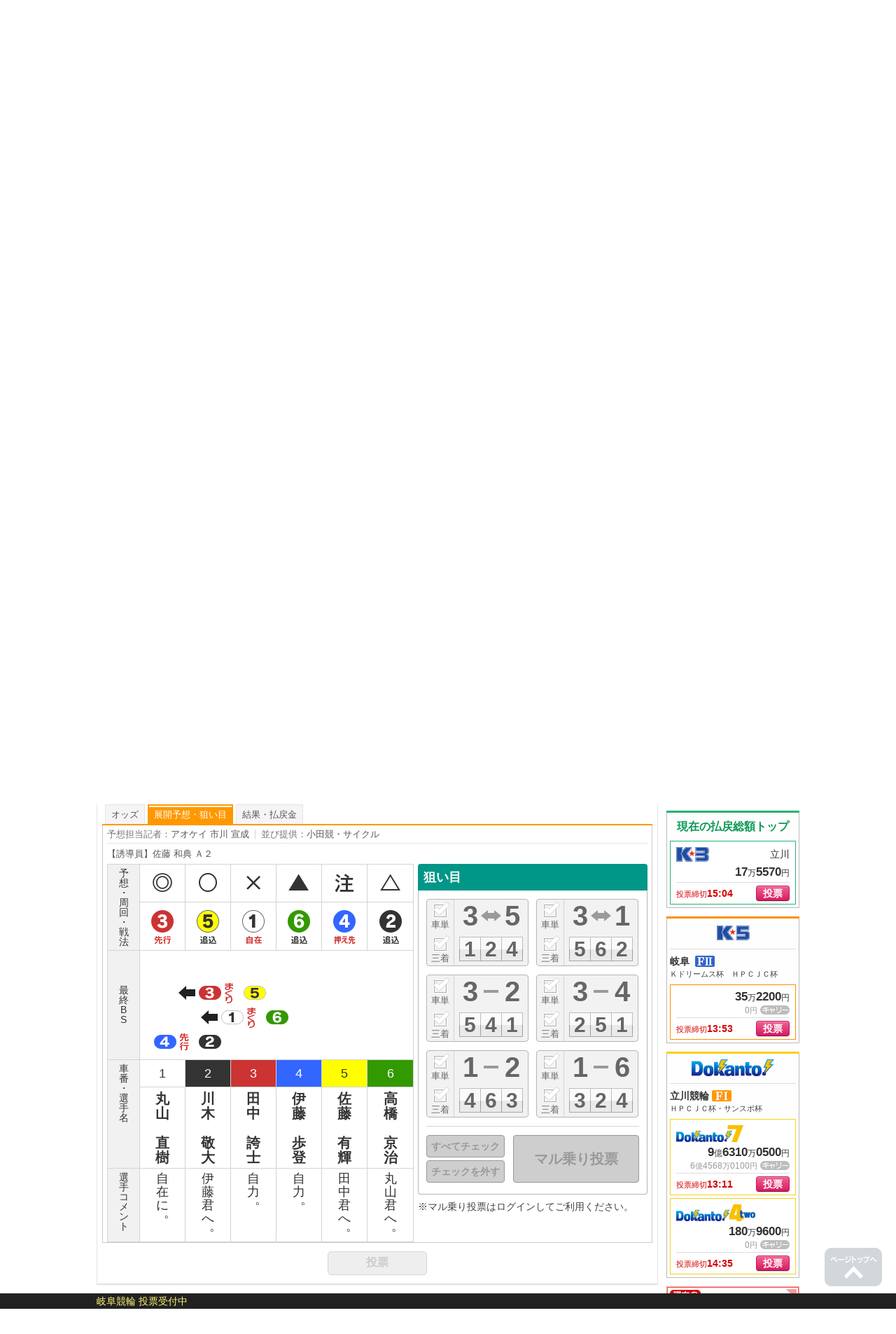

--- FILE ---
content_type: text/html; charset=UTF-8
request_url: https://keirin.kdreams.jp/kawasaki/racedetail/3420210915010003/?pageType=yoso
body_size: 232757
content:

<!doctype html>
<html lang="ja">
<head>
<meta charset="utf-8">
<meta http-equiv="X-UA-Compatible" content="IE=edge">
<meta name="viewport" content="width=1024">
<meta name="format-detection" content="telephone=no">
<meta http-equiv="pragma" content="no-cache">
<meta http-equiv="Cache-Control" content="no-cache">
<meta http-equiv="expires" content="604800">
<meta name="description" content="川崎競輪 ＷＩＮＴＩＣＫＥＴ杯 2021年09月15日(初日) 3R Ａ級予選の結果・予想・オッズ・出走表。Kドリームスは競輪の出走・結果・予想情報を全て無料で提供。また、全競輪場の車券の購入、キャッシュバック等お得なサービスも充実！">
<link href="https://kdreams.r10s.jp/keirin/css/pc/base.css?ckl=1719280771" rel="stylesheet" type="text/css">
<link href="https://kdreams.r10s.jp/keirin/css/pc/owl.carousel.css?ckl=1493608719" rel="stylesheet" type="text/css">
<link href="https://kdreams.r10s.jp/keirin/css/pc/kaisai-raceinfo.css?ckl=1662307965" rel="stylesheet" type="text/css" >
<link href="https://kdreams.r10s.jp/keirin/css/pc/print-raceinfo.css?ckl=1617234484" rel="stylesheet" type="text/css" media="print">
<link rel="apple-touch-icon" href="https://kdreams.r10s.jp/keirin/images/pc/common/apple-touch-icon.png">
<link rel="icon" type="image/vnd.microsoft.icon" href="https://kdreams.r10s.jp/keirin/images/pc/common/favicon.ico">
<script src="https://kdreams.r10s.jp/keirin/js/lib/jquery.min.js?ckl=1494809431" type="text/javascript"></script>
<script src="https://kdreams.r10s.jp/keirin/js/lib/common.js?ckl=1756749849" type="text/javascript"></script>
<script src="https://kdreams.r10s.jp/keirin/js/lib/textshadowforIE9.js?ckl=1494809434" type="text/javascript"></script>
<script src="https://kdreams.r10s.jp/keirin/js/lib/owl.carousel.min.js?ckl=1494809432" type="text/javascript"></script>
<script src="https://kdreams.r10s.jp/keirin/js/lib/scrollTop.js?ckl=1494809433" type="text/javascript"></script>
<script src="https://kdreams.r10s.jp/keirin/js/stadium/pc.common.js?ckl=1494809448" type="text/javascript"></script>
<script src="https://kdreams.r10s.jp/keirin/js/stadium/common.js?ckl=1509899144" type="text/javascript"></script>
<script src="https://kdreams.r10s.jp/keirin/js/lib/jquery.marquee.min.js?ckl=1494809431" type="text/javascript"></script>
<script src="https://kdreams.r10s.jp/keirin/js/lib/marquee.js?ckl=1494809432" type="text/javascript"></script>
<script src="https://kdreams.r10s.jp/keirin/js/lib/jquery.jster.centeringSyncer.js?ckl=1494809430" type="text/javascript"></script>
<script src="https://kdreams.r10s.jp/keirin/js/lib/raceinfo.forecast.js?ckl=1722228006" type="text/javascript"></script>
<script src="https://kdreams.r10s.jp/keirin/js/lib/jquery.jster.centeringSyncer.js?ckl=1494809430" type="text/javascript"></script>
<script src="https://kdreams.r10s.jp/keirin/js/lib/digesturl.js?ckl=1756749849" type="text/javascript"></script>
<script src="https://kdreams.r10s.jp/keirin/js/lib/tate.js?ckl=1494809433" type="text/javascript"></script>
<script src="https://kdreams.r10s.jp/keirin/js/stadium/pc.racedetail.js?ckl=1509899144" type="text/javascript"></script>

<link rel="canonical" href="https://keirin.kdreams.jp/kawasaki/racedetail/3420210915010003/">
<title>川崎競輪 レース詳細 | ＷＩＮＴＩＣＫＥＴ杯 3R Ａ級予選 | 2021年09月15日【楽天Kドリームス】</title>
<!-- Marketing(start) -->


<!-- Google Tag Manager -->
<script>
	(function(w,d,s,l,i){w[l]=w[l]||[];w[l].push({'gtm.start': new Date().getTime(),event:'gtm.js'});var f=d.getElementsByTagName(s)[0],j=d.createElement(s),dl=l!='dataLayer'?'&l='+l:'';j.async=true;j.src='https://www.googletagmanager.com/gtm.js?id='+i+dl;f.parentNode.insertBefore(j,f);})(window,document,'script','dataLayer', 'GTM-W7BVR3K')
</script>
<!-- Google Tag Manager -->
<!-- Marketing(end) -->
</head>


<script type="text/javascript">
otk = '';

svPrevDay  = "20260119";
svToDay    = "20260120";
svThisYear = "2026";
svNowTime  = "1120";
svNextDay  = "20260121";
svPrevYobi = "月";
svToYobi   = "火";
svNextYobi = "水";

marqueeTime = 30000; // 1000=1秒
marqueeTimeDef = 5; // 分

kdUrl   = "https://my.keirin.kdreams.jp/sso/go_old_keirin/?ac=";
baseUrl = "https://my.keirin.kdreams.jp/";

ajaxMasterStatus = {
	"success"           : "kd-00000",
	"failure"           : "kd-01000",
	"loginErr"          : "ks-10001",
	"kaisaiNotFound"    : "ks-10400",
	"aggregating"       : "ks-10203",
	"loyalNoEntry"      : "ks-10200",
	"loyalAlreadyEntry" : "ks-10202",
	"loyalNotAvailable" : "ks-10201"
};

ajaxMasterErrorStatus = {
	close : 0, // default
	reload : 1,
	top : 2
}

device = 'pc';
devicePc = 'pc';
deviceSp = 'sp';
deviceMb = 'mb';
deviceTb = 'tb';
deviceApp = 'app';

dayMasterStatus = {
	prevDay  : parseInt('1', 10),
	toDay    : parseInt('2', 10),
	nextDay  : parseInt('3', 10),
	nextOpen : 4,
};

kakeshikiBunruiMasterData = {
	"kd"      : parseInt('1', 10),
	"basic"   : parseInt('2', 10),
	"dokanto" : parseInt('3', 10),
};

kakeshikiMasterName = {
	"k3"         : parseInt('1', 10),
	"k5"         : parseInt('2', 10),
	"bd"         : parseInt('3', 10),
	"k7"         : parseInt('4', 10),
	"sanrentan"  : parseInt('5', 10),
	"nishatan"   : parseInt('6', 10),
	"sanrenfuku" : parseInt('7', 10),
	"nishafuku"  : parseInt('8', 10),
	"niwakutan"  : parseInt('9', 10),
	"niwakufuku" : parseInt('10', 10),
	"wide"       : parseInt('11', 10),
	"k3two"      : parseInt('12', 10),
	"d4two"      : parseInt('13', 10),
	"d7"         : parseInt('14', 10),
};

normalKakeshikiMaster = {
	"sanrentan"  : parseInt('5',    10)
	, "nishatan"   : parseInt('6',  10)
	, "sanrenfuku" : parseInt('7', 10)
	, "nishafuku"  : parseInt('8',  10)
	, "niwakutan"  : parseInt('9',  10)
	, "niwakufuku" : parseInt('10', 10)
	, "wide"       : parseInt('11',     10)
};

kakeshikiMasterOrder = {
	"0" : 0, // 通常賭式
	"1" : parseInt('1', 10),
	"2" : parseInt('2', 10),
	"3" : parseInt('12', 10),
	"4" : parseInt('4', 10),
	"5" : parseInt('3', 10),
	"6" : parseInt('14', 10),
	"7" : parseInt('13', 10),
};

kaisaiDayMasterStatus = {
	"1"  : "初日",
	"2"  : "2日目",
	"3"  : "3日目",
	"4"  : "4日目",
	"5"  : "5日目",
	"6"  : "6日目",
	"7"  : "7日目",
	"8"  : "8日目",
	"9"  : "9日目",
	"99"  : "最終日",
};

kakeshikiMasterData = {
	"0" : {
		kakeshikiBunrui : parseInt('2', 10),
		kakeshikiName : "通常車券",
		kakeshikiType : 1,
	},
	"1" : {
		kakeshikiBunrui : parseInt('1', 10),
		kakeshikiName : "K3",
		kakeshikiType : 2,
	},
	"2" : {
		kakeshikiBunrui : parseInt('1', 10),
		kakeshikiName : "K5",
		kakeshikiType : 2,
	},
	"3" : {
		kakeshikiBunrui : parseInt('1', 10),
		kakeshikiName : "BiGDREAM",
		kakeshikiType : 3,
	},
	"4" : {
		kakeshikiBunrui : parseInt('1', 10),
		kakeshikiName : "K7",
		kakeshikiType : 3,
	},
	"5" : {
		kakeshikiBunrui : parseInt('2', 10),
		kakeshikiName : "3連単",
		kakeshikiType : 1,
	},
	"6" : {
		kakeshikiBunrui : parseInt('2', 10),
		kakeshikiName : "2車単",
		kakeshikiType : 1,
	},
	"7" : {
		kakeshikiBunrui : parseInt('2', 10),
		kakeshikiName : "3連複",
		kakeshikiType : 1,
	},
	"8" : {
		kakeshikiBunrui : parseInt('2', 10),
		kakeshikiName : "2車複",
		kakeshikiType : 1,
	},
	"9" : {
		kakeshikiBunrui : parseInt('2', 10),
		kakeshikiName : "2枠単",
		kakeshikiType : 1,
	},
	"10" : {
		kakeshikiBunrui : parseInt('2', 10),
		kakeshikiName : "2枠複",
		kakeshikiType : 1,
	},
	"11" : {
		kakeshikiBunrui : parseInt('2', 10),
		kakeshikiName : "ワイド",
		kakeshikiType : 1,
	},
	"12" : {
		kakeshikiBunrui : parseInt('1', 10),
		kakeshikiName : "K3two",
		kakeshikiType : 2,
	},
	"13" : {
		kakeshikiBunrui : parseInt('3', 10),
		kakeshikiName : "Dokanto4two",
		kakeshikiType : 3,
	},
	"14" : {
		kakeshikiBunrui : parseInt('3', 10),
		kakeshikiName : "Dokanto7",
		kakeshikiType : 3,
	},
};

commFlg = {
	"trueFlg"           : "1",
	"falseFlg"          : "0",
};

ksBetBaitaiCdPC = "0";

pcLiveUrl = "https://keirin.kdreams.jp/live/";
newPCLiveVideoUrl = 'https://keirin.kdreams.jp/stadium/live/';

// PVモード
privateErrMsg      = "プライベートブラウズ機能がオンになっているか、シークレットモードをご利用中のため投票できません。";

// 車券販売場所ID
shakenSalePlaceId = '1';

</script>
<script type="text/javascript">

// 検索日付の引継ぎ用を設定する
returnKaisaiDate = '20210915';
</script>
<body>
<script src="https://jp.rakuten-static.com/1/grp/banner/js/create.js"></script>
<!-- Header Start -->
<div class="site_header">
  <!-- PC header banner -->
  <div id="mkdiv_header_pitari"></div>
	<div class="site_header_inner">
						<h1 class="site_header_logo"><a href="https://keirin.kdreams.jp/"><img src="https://kdreams.r10s.jp/keirin/images/pc/common/logo_kdreams_x2.png" width="248" height="34" alt="楽天Kドリームス Powered by 楽天"></a></h1>
		
		<div class="site_header_contents">
			<div class="site_header_sub">
				<p class="site_header_sub_text">競輪オンライン投票サイト 競輪の出走情報や予想、ライブ映像が充実！</p>
				<ul class="site_header_sub_menu">
					<li class="site_header_sub_menu_list"><a href="https://kdreams.faq.rakuten.net" target="_blank" data-ratId="l-ti-header_link_faq" data-ratEvent="click" data-ratParam="all">よくある質問</a></li>
					<li class="site_header_sub_menu_list"><a href="https://keirin.kdreams.jp/contact/?l-id=l-ti-header_link_contact" target="_blank">お問い合わせ</a></li>
					<li class="site_header_sub_menu_list"><a href="https://keirin.kdreams.jp/info/sitemap/?l-id=l-ti-header_link_sitemap">サイトマップ</a></li>
					<li class="site_header_sub_menu_list"><a href="http://www.rakuten.co.jp/" target="_blank">楽天市場へ<span class="site_header_link_icon"></span></a></li>
				</ul>
			</div>
			<ul class="site_header_sub_nav">
        <!-- Render AI chatbot with entry point 3 for チャットで問合せ. -->
				<li class="site_header_sub_nav_list chatbot"><a href="#openchatbot" onclick="renderChatBot('3')" data-ratId="l-ti-header_button_chat" data-ratEvent="click" data-ratParam="all">チャットで問合せ</a></li>
				<li class="site_header_sub_nav_list beginner"><a href="https://keirin.kdreams.jp/support/guide/?l-id=l-ti-header_button_supportGuide" target="_blank">はじめての方へ</a></li>
				<li class="site_header_sub_nav_list bet"><a href="https://keirin.kdreams.jp/console/device_checker/?it=1&l-id=l-ti-cmpi-headermenu_betbtn" target="console">投票</a></li>
				<li class="site_header_sub_nav_list charge"><a href="https://my.deruca.jp/Kpoint/Sel?l-id=l-ti-ks-headermenu_derucacharge_btn" target="_blank">デルカチャージ (入金)</a></li>
			</ul>
		</div>
	</div>
</div>
<!-- Header End -->

<!-- Navigation Start -->
<div id="NAV">
	<ul class="cf">
		<li ><a href="https://keirin.kdreams.jp/?l-id=l-ti-headerTab_tab_home"><span class="caption icon_home">ホーム</span></a></li>
		<li class="active"><a href="https://keirin.kdreams.jp/kaisai/?l-id=l-ti-headerTab_tab_raceInfo"><span class="caption icon_race">競輪レース情報・結果</span></a></li>
		<li ><a href="https://keirin.kdreams.jp/schedule/?l-id=l-ti-headerTab_tab_schedule"><span class="caption icon_schedule">レース開催スケジュール</span></a></li>
		<li ><a href="https://keirin.kdreams.jp/campaign/?l-id=l-ti-headerTab_tab_campaign"><span class="caption icon_campaign">キャンペーン一覧</span></a></li>
	</ul>
</div>

<!-- ChatBot Start -->
<link href="https://kdreams.r10s.jp/keirin/css/pc/aichatbot/ai-chatbot.css?ckl=1685596749" rel="stylesheet" type="text/css">
<script src="https://kdreams.r10s.jp/keirin/js/aichatbot/botchat.js?ckl=1685596749" type="text/javascript"></script>

<div id="BotChatGoesHere"></div>


<script type="text/javascript">
    /*
    This is where connector service url will come,
    domain: YOUR connector service url',
    secret: Your secret token
    uiSdkWlcmMsgEnabled: false, //since welcome message come from service, disable it .
     */
    var webClientApi = {
        domain: 'https://connector-service.cais.public.rakuten-it.com/v3/api',
        secret: 'eyJhbGciOiJIUzI1NiIsInR5cCI6IkpXVCJ9.eyJjbGllbnRJZCI6InNhbmRib3giLCJlbnZpcm9ubWVudCI6ImxvY2FsIn0.va3zs6LliEqJld3qIAoD5Cd1XvxHdzn4xy1rrOIfnlw',
        sourcePage: 'enquiryPage',
        uiSdkWlcmMsgEnabled: false,
        initMessage: '',
        showInitMessage: false,
        modelName: 'kdreams'
    };

    var session = {
        enabled: true,
        duration: 30,
        urls: []
    }

    /*
    This is suggestionAPI object.
    Disabled, since it will not be supported for now.
    */
    /*
    var suggestionApi = {
        domain: '<domain>',
        target: 'YOUR_TARGET',
        enabled: false,
        interval: 500
    };
    */

    /*
    url for maintenance status
    */
    var maintenanceStatusApi = {
        domain: 'https://gateway-api.global.rakuten.com/bot/vais-aigw-connector/v1/api/maintenanceStatus',
        token: 'eyJ0eXAiOiJKV1QiLCJhbGciOiJIUzI1NiJ9.eyJzZXJ2ZXIiOiJ2YWlzLWFpZ3ctY29ubmVjdG9yIiwiY2xpZW50IjoiYW5kcm9pZCJ9.7gl6pYLYstWtB6UF0hNoslZmB72LwDOqXPtq2kNg89o'
    }

    /*
    url for KPI Analytics.
    Disabled, since it will not be supported for now.
    */
    /*
    var kpiAnalyticsApi = {
        domain: '<domain>'
    };
    */

    /*
    Icon message that you want to display on chat bot popup
    */
    var iconMessages = {
        enabled: true,
        messages: [
            {
                id: "1",
                type: "text",
                textDescription: "ご質問は こちらから"
            }
        ]
    };

    /*
    Disabled, since it will not be supported for now.
   */
    /*
    var openKeywords =  ['index', 'contact', 'email', 'call'];
    */

    /*
    Language you want to set
    */
    var defaultLocale = 'ja-JP';

    /*
    headerTitle: what you want to display on chat bot header,
    placeholder: placeholder for chat ui
    */
    var ui = {
        headerTitle: "楽天Kドリームス サポート",
        sendBtnName: "送信",
        placeholder: "質問を入力してください",
        inputMaxLength: 700,    // for message input form
        backToCategoriesLabel: "問合せトピック選択に戻る",
        minimizeHelpButton: false,
        reminderMessageIdleTime: 99999, // this is optional, default is 60 seconds
        verticalSuggestions: false,
        minimizeButtonRequired: true,
        hideInputBox: true,
        enableProgressBar: true,
        hideChatIcon: true
    };

    /*
    Error message for different conditions
    */
    var msg={
        WELCOME:'カスタマイズメッセージWELCOME',
        ERR_400:'カスタマイズエラーメッセージERR_400',
        ERR_401:'カスタマイズエラーメッセージERR_401',
        ERR_403:'カスタマイズエラーメッセージERR_403',
        ERR_404:'カスタマイズエラーメッセージERR_404',
        ERR_409:'カスタマイズエラーメッセージERR_409',
        ERR_429:'カスタマイズエラーメッセージERR_429',
        ERR_500:'カスタマイズエラーメッセージERR_500',
        ERR_502:'カスタマイズエラーメッセージERR_502',
        ERR_503:'カスタマイズエラーメッセージERR_503',
        ERR_NW:'カスタマイズエラーメッセージERR_NW'
    };

    /*
    Standard operator,mail and telephone information included
    Unused since there is no live operator. keep as is as per CXD.
    */
    var operator = {
        uiSdkResEnabled:true,
        menuTitle:'オペレーターとチャット',
        responseMsg:'以下のページよりお問い合わせください。[メールでお問い合わせする](http://www.rakuten.co.jp/ "direct")',
        sendMsg:'オペレーターとチャットする'
    };
    var mail = {
        uiSdkResEnabled:true,
        menuTitle:'メールでお問い合わせ',
        responseMsg:'以下のページよりお問い合わせください。[メールでお問い合わせする](mailto:sample@mail.rakuten.com "direct") ',
        sendMsg:'メールでお問い合わせ'
    };
    var tel = {
        uiSdkResEnabled:true,
        menuTitle:'電話でお問い合わせ',
        responseMsg:'以下のページよりお問い合わせください。[電話でお問い合わせする](http://www.rakuten.co.jp/ "direct") ',
        sendMsg:'電話でお問い合わせ'
    };

    function renderChatBot(entryPoint, hideChatIcon = true) {
        if (!hideChatIcon) {
            ui.hideChatIcon = hideChatIcon;
        }

        webClientApi.entryPoint = entryPoint;

        BotChat.App({
            webClientApi:webClientApi,
            session: session,
            suggestionApi: null,
            maintenanceStatusApi: maintenanceStatusApi,
            msg: msg,
            ui: ui,
            operator:operator,
            mail:mail,
            tel:tel,
            defaultLocale: defaultLocale,
            kpiAnalyticsApi: null,
            openKeywords: null,
            iconMessages: iconMessages,
            restoreIconMessagesOnReload: true
        }, document.getElementById('BotChatGoesHere'));
    }
</script>
<!-- ChatBot End -->
<!-- Navigation End -->

<!-- Main Start -->
<div id="MAIN" class="cf">
	<!-- InstanceBeginEditable name="Breadcrumb" -->
<ul class="breadcrumb raceinfo_breadcrumb">
<li><a href="https://keirin.kdreams.jp/">ホーム</a></li>
<li><a href="https://keirin.kdreams.jp/kawasaki/">川崎競輪</a></li>
<li><a href="https://keirin.kdreams.jp/kawasaki/racecard/">出走表</a></li>
<li><strong><a href="https://keirin.kdreams.jp/kawasaki/racecard/34202109150100/">2021年9月15日 出走表</a></strong></li>
<li><strong>2021年9月15日 3R Ａ級予選 詳細</strong></li>
</ul>	<!-- InstanceEndEditable -->
	<!-- Article Start -->
	<div class="article">
		<!-- InstanceBeginEditable name="Contents" -->
		<!--  Section Start -->
		<section class="section raceinfo_section">

			<!--  Navigation Start -->
			<div class="raceinfo_primal-nav">
				<ul class="raceinfo_primal-nav-list cf">
					<li><a href="https://keirin.kdreams.jp/kaisai/?l-id=l-pc-srdi-ki-raceinfo_header_navi_btn"><span class="caption">レース情報<br>結果</span></a></li>
<li><a href="https://keirin.kdreams.jp/dokanto/?l-id=l-pc-srdi-di-raceinfo_header_navi_btn"><span class="caption">Dokanto!</span></a></li>
<li><a href="https://keirin.kdreams.jp/jusho/?l-id=l-pc-srdi-ji-raceinfo_header_navi_btn"><span class="caption">K3・K5</span></a></li>
<li><a href="https://keirin.kdreams.jp/nighter/?l-id=l-pc-srdi-ni-raceinfo_header_navi_btn"><span class="caption">ナイター</span></a></li>
<li><a href="https://keirin.kdreams.jp/midnight/?l-id=l-pc-srdi-mi-raceinfo_header_navi_btn"><span class="caption">ミッドナイト</span></a></li>
<li><a href="https://keirin.kdreams.jp/girls/?l-id=l-pc-srdi-gi-raceinfo_header_navi_btn"><span class="caption">ガールズ</span></a></li>
<li><a href="https://keirin.kdreams.jp/graderace/?l-id=l-pc-srdi-gri-raceinfo_header_navi_btn"><span class="caption">ビッグレース</span></a></li>
<li><a href="https://keirin.kdreams.jp/stadium/?l-id=l-pc-srdi-si-raceinfo_header_navi_btn"><span class="caption">競輪場一覧</span></a></li>
<li><a href="https://keirin.kdreams.jp/live/?l-id=l-pc-srdi-li-raceinfo_header_navi_btn"><span class="caption">ライブ映像一覧</span></a></li>
				</ul>
			</div>
			<!-- Navigation End -->


			<h1 class="section_title raceinfo_headline">川崎競輪 レース詳細</h1>



			<!-- Stadium Navigation Start -->
			<div class="stadium_primal-nav">
				<ul class="stadium_primal-nav-list cf">
					<li><a class="JS_POST_THROW" href="https://keirin.kdreams.jp/kawasaki/?l-id=l-pc-srdi-sti-raceinfo_header_bank_navi_btn">競輪場情報</a></li>
<li class="stadium_sub-nav-wrapper active active_tab"><a href="javascript:void(0);">レース情報</a></li>
<li><a class="JS_POST_THROW" href="https://keirin.kdreams.jp/kawasaki/schedule/?l-id=l-pc-srdi-ssi-raceinfo_header_bank_navi_btn">開催日程</a></li>
				</ul>
				<p class="stadium_primal-nav-previous"><a href="https://keirin.kdreams.jp/kaisai/2021/09/15/">2021年09月15日 開催一覧にもどる</a></p>
			</div>
			<!-- Stadium Navigation End -->
			<!-- Contents Start -->
			<div class="raceinfo_contents-wrapper">

				<div class="raceinfo_contents-header">
					<p class="raceinfo_contents-title"><span class="icon_grade gr1">Ｆ２</span>
<span class="icon_status s3"></span>
<span class="icon_girls"></span>
<span class="text">ＷＩＮＴＩＣＫＥＴ杯</span></p>

					<div class="kaisai-detail_nav cf">
						<ul class="kaisai">
							<li><a class="JS_POST_THROW" href="https://keirin.kdreams.jp/kawasaki/raceprogram/3420210915/?l-id=l-pc-srdi-srpi-raceinfo_kaisai_detail_nav_btn">プログラム</a></li>
<li><a class="JS_POST_THROW" href="https://keirin.kdreams.jp/kawasaki/assen/3420210915/?l-id=l-pc-srdi-sai-raceinfo_kaisai_detail_nav_btn">あっせん情報</a></li>
<li><a class="JS_POST_THROW" href="https://keirin.kdreams.jp/kawasaki/racenews/3420210915/?l-id=l-pc-srdi-srni-raceinfo_kaisai_detail_nav_btn">展望・推しメン</a></li>
<li><span class="disabled">インタビュー</span></li>						</ul>
						<p class="dokanto"><span class="disabled">ドカント結果一覧</span></p>					</div>
				</div>
				<div class="raceinfo_contents">

					<div class="kaisai-detail_header">
						<dl class="kaisai-detail-date_nav cf">
							<dt>開催日：</dt>
							<dd>
								<ul class="cf" id="JS_UL_KAISAI_DATE_TAB">
									<li class="active" kaisaiDate="20210915"><a href="javascript:void(0);"><span class="day">初日</span><span class="date">(09月15日)</span></a></li>
<li class="" kaisaiDate="20210916"><a href="javascript:void(0);"><span class="day">2日目</span><span class="date">(09月16日)</span></a></li>
<li class="" kaisaiDate="20210917"><a href="javascript:void(0);"><span class="day">最終日</span><span class="date">(09月17日)</span></a></li>								</ul>
							</dd>
						</dl>

						<dl class="kaisai-detail-info_nav cf " id="JS_DL_KAISAI_DETAIL_INFO_NAV_20210915">
							<dt>
								初　日：
							</dt>
							<dd>
								<ul class="cf">
									<li class="active"><a href="javascript:void(0);">レース詳細</a></li>
<li><a class="JS_POST_THROW" href="https://keirin.kdreams.jp/kawasaki/racecard/34202109150100/?l-id=l-pc-srdi-srci-raceinfo_kaisai_detail_info_nav_btn">出走表一覧</a></li>
<li><a class="JS_POST_THROW" href="https://keirin.kdreams.jp/kawasaki/raceresult/34202109150100/?l-id=l-pc-srdi-srri-raceinfo_kaisai_detail_info_nav_btn">結果・払戻金一覧</a></li>
								</ul>
								<ul class="button">
									<li class="live"><span class="disabled">ライブ映像</span></li>
<li class="bet"><span class="disabled">発売終了</span></li>
								</ul>
							</dd>
						</dl>

						<dl class="kaisai-detail-race_nav cf " id="JS_DL_KAISAI_DETAIL_RACE_NAV_20210915">
							<dt>レース詳細 (初　日)：</dt>
							<dd>
								<ul class="cf">
									<li><a class="JS_POST_THROW" href="https://keirin.kdreams.jp/kawasaki/racedetail/3420210915010001/?l-id=l-pc-srdi-srdi-raceinfo_kaisai_detail_race_nav_btn-1">1R</a></li>
<li><a class="JS_POST_THROW" href="https://keirin.kdreams.jp/kawasaki/racedetail/3420210915010002/?l-id=l-pc-srdi-srdi-raceinfo_kaisai_detail_race_nav_btn-2">2R</a></li>
<li class="active"><a href="javascript:void(0);">3R</a></li>
<li><a class="JS_POST_THROW" href="https://keirin.kdreams.jp/kawasaki/racedetail/3420210915010004/?l-id=l-pc-srdi-srdi-raceinfo_kaisai_detail_race_nav_btn-4">4R</a></li>
<li><a class="JS_POST_THROW" href="https://keirin.kdreams.jp/kawasaki/racedetail/3420210915010005/?l-id=l-pc-srdi-srdi-raceinfo_kaisai_detail_race_nav_btn-5">5R</a></li>
<li><a class="JS_POST_THROW" href="https://keirin.kdreams.jp/kawasaki/racedetail/3420210915010006/?l-id=l-pc-srdi-srdi-raceinfo_kaisai_detail_race_nav_btn-6">6R</a></li>
<li><a class="JS_POST_THROW" href="https://keirin.kdreams.jp/kawasaki/racedetail/3420210915010007/?l-id=l-pc-srdi-srdi-raceinfo_kaisai_detail_race_nav_btn-7">7R</a></li>
<li><a class="JS_POST_THROW" href="https://keirin.kdreams.jp/kawasaki/racedetail/3420210915010008/?l-id=l-pc-srdi-srdi-raceinfo_kaisai_detail_race_nav_btn-8">8R</a></li>
<li><a class="JS_POST_THROW" href="https://keirin.kdreams.jp/kawasaki/racedetail/3420210915010009/?l-id=l-pc-srdi-srdi-raceinfo_kaisai_detail_race_nav_btn-9">9R</a></li>
								</ul>
							</dd>
						</dl>
						<dl class="kaisai-detail-info_nav cf none" id="JS_DL_KAISAI_DETAIL_INFO_NAV_20210916">
							<dt>
								2日目：
							</dt>
							<dd>
								<ul class="cf">
									<li><a class="JS_POST_THROW" href="https://keirin.kdreams.jp/kawasaki/racedetail/3420210915020001/?l-id=l-pc-srdi-srdi-raceinfo_kaisai_detail_info_nav_btn">レース詳細</a></li>
<li><a class="JS_POST_THROW" href="https://keirin.kdreams.jp/kawasaki/racecard/34202109150200/?l-id=l-pc-srdi-srci-raceinfo_kaisai_detail_info_nav_btn">出走表一覧</a></li>
<li><a class="JS_POST_THROW" href="https://keirin.kdreams.jp/kawasaki/raceresult/34202109150200/?l-id=l-pc-srdi-srri-raceinfo_kaisai_detail_info_nav_btn">結果・払戻金一覧</a></li>
								</ul>
								<ul class="button">
									<li class="live"><span class="disabled">ライブ映像</span></li>
<li class="bet"><span class="disabled">発売終了</span></li>
								</ul>
							</dd>
						</dl>

						<dl class="kaisai-detail-race_nav cf none" id="JS_DL_KAISAI_DETAIL_RACE_NAV_20210916">
							<dt>レース詳細 (2日目)：</dt>
							<dd>
								<ul class="cf">
									<li><a class="JS_POST_THROW" href="https://keirin.kdreams.jp/kawasaki/racedetail/3420210915020001/?l-id=l-pc-srdi-srdi-raceinfo_kaisai_detail_race_nav_btn-1">1R</a></li>
<li><a class="JS_POST_THROW" href="https://keirin.kdreams.jp/kawasaki/racedetail/3420210915020002/?l-id=l-pc-srdi-srdi-raceinfo_kaisai_detail_race_nav_btn-2">2R</a></li>
<li><a class="JS_POST_THROW" href="https://keirin.kdreams.jp/kawasaki/racedetail/3420210915020003/?l-id=l-pc-srdi-srdi-raceinfo_kaisai_detail_race_nav_btn-3">3R</a></li>
<li><a class="JS_POST_THROW" href="https://keirin.kdreams.jp/kawasaki/racedetail/3420210915020004/?l-id=l-pc-srdi-srdi-raceinfo_kaisai_detail_race_nav_btn-4">4R</a></li>
<li><a class="JS_POST_THROW" href="https://keirin.kdreams.jp/kawasaki/racedetail/3420210915020005/?l-id=l-pc-srdi-srdi-raceinfo_kaisai_detail_race_nav_btn-5">5R</a></li>
<li><a class="JS_POST_THROW" href="https://keirin.kdreams.jp/kawasaki/racedetail/3420210915020006/?l-id=l-pc-srdi-srdi-raceinfo_kaisai_detail_race_nav_btn-6">6R</a></li>
<li><a class="JS_POST_THROW" href="https://keirin.kdreams.jp/kawasaki/racedetail/3420210915020007/?l-id=l-pc-srdi-srdi-raceinfo_kaisai_detail_race_nav_btn-7">7R</a></li>
<li><a class="JS_POST_THROW" href="https://keirin.kdreams.jp/kawasaki/racedetail/3420210915020008/?l-id=l-pc-srdi-srdi-raceinfo_kaisai_detail_race_nav_btn-8">8R</a></li>
<li><a class="JS_POST_THROW" href="https://keirin.kdreams.jp/kawasaki/racedetail/3420210915020009/?l-id=l-pc-srdi-srdi-raceinfo_kaisai_detail_race_nav_btn-9">9R</a></li>
								</ul>
							</dd>
						</dl>
						<dl class="kaisai-detail-info_nav cf none" id="JS_DL_KAISAI_DETAIL_INFO_NAV_20210917">
							<dt>
								最終日：
							</dt>
							<dd>
								<ul class="cf">
									<li><a class="JS_POST_THROW" href="https://keirin.kdreams.jp/kawasaki/racedetail/3420210915030001/?l-id=l-pc-srdi-srdi-raceinfo_kaisai_detail_info_nav_btn">レース詳細</a></li>
<li><a class="JS_POST_THROW" href="https://keirin.kdreams.jp/kawasaki/racecard/34202109150300/?l-id=l-pc-srdi-srci-raceinfo_kaisai_detail_info_nav_btn">出走表一覧</a></li>
<li><a class="JS_POST_THROW" href="https://keirin.kdreams.jp/kawasaki/raceresult/34202109150300/?l-id=l-pc-srdi-srri-raceinfo_kaisai_detail_info_nav_btn">結果・払戻金一覧</a></li>
								</ul>
								<ul class="button">
									<li class="live"><span class="disabled">ライブ映像</span></li>
<li class="bet"><span class="disabled">発売終了</span></li>
								</ul>
							</dd>
						</dl>

						<dl class="kaisai-detail-race_nav cf none" id="JS_DL_KAISAI_DETAIL_RACE_NAV_20210917">
							<dt>レース詳細 (最終日)：</dt>
							<dd>
								<ul class="cf">
									<li><a class="JS_POST_THROW" href="https://keirin.kdreams.jp/kawasaki/racedetail/3420210915030001/?l-id=l-pc-srdi-srdi-raceinfo_kaisai_detail_race_nav_btn-1">1R</a></li>
<li><a class="JS_POST_THROW" href="https://keirin.kdreams.jp/kawasaki/racedetail/3420210915030002/?l-id=l-pc-srdi-srdi-raceinfo_kaisai_detail_race_nav_btn-2">2R</a></li>
<li><a class="JS_POST_THROW" href="https://keirin.kdreams.jp/kawasaki/racedetail/3420210915030003/?l-id=l-pc-srdi-srdi-raceinfo_kaisai_detail_race_nav_btn-3">3R</a></li>
<li><a class="JS_POST_THROW" href="https://keirin.kdreams.jp/kawasaki/racedetail/3420210915030004/?l-id=l-pc-srdi-srdi-raceinfo_kaisai_detail_race_nav_btn-4">4R</a></li>
<li><a class="JS_POST_THROW" href="https://keirin.kdreams.jp/kawasaki/racedetail/3420210915030005/?l-id=l-pc-srdi-srdi-raceinfo_kaisai_detail_race_nav_btn-5">5R</a></li>
<li><a class="JS_POST_THROW" href="https://keirin.kdreams.jp/kawasaki/racedetail/3420210915030006/?l-id=l-pc-srdi-srdi-raceinfo_kaisai_detail_race_nav_btn-6">6R</a></li>
<li><a class="JS_POST_THROW" href="https://keirin.kdreams.jp/kawasaki/racedetail/3420210915030007/?l-id=l-pc-srdi-srdi-raceinfo_kaisai_detail_race_nav_btn-7">7R</a></li>
<li><a class="JS_POST_THROW" href="https://keirin.kdreams.jp/kawasaki/racedetail/3420210915030008/?l-id=l-pc-srdi-srdi-raceinfo_kaisai_detail_race_nav_btn-8">8R</a></li>
<li><a class="JS_POST_THROW" href="https://keirin.kdreams.jp/kawasaki/racedetail/3420210915030009/?l-id=l-pc-srdi-srdi-raceinfo_kaisai_detail_race_nav_btn-9">9R</a></li>
								</ul>
							</dd>
						</dl>
					</div>

					<h2 class="kaisai-detail_contents-header">2021年09月15日 レース詳細</h2>


<script type="text/javascript">
$(function() {
	$("#JS_UL_KAISAI_DATE_TAB>li").on("click", function() {
		// 関連IDセット
		var idList = Array(
			"#JS_DL_KAISAI_DETAIL_INFO_NAV_"
			, "#JS_DL_KAISAI_DETAIL_RACE_NAV_"
		);

		// 全て非アクティブ
		$(this).parent("ul").find("li").each(function() {
			if ($(this).attr("class").match("active") != null) {
				for (var i in idList) {
					if ($(idList[i] + $(this).attr("kaisaiDate")).length) {
						$(idList[i] + $(this).attr("kaisaiDate")).addClass("none")
					}
				}
			}
			$(this).removeClass("active");
		});

		// 対象のみアクティブ
		$(this).addClass("active");
		for (var i in idList) {
			if ($(idList[i] + $(this).attr("kaisaiDate")).length) {
				$(idList[i] + $(this).attr("kaisaiDate")).removeClass("none");
			}
		}
	});
});
</script>
					<div class="racecard_header">
						<div class="inner cf">
							<h2 class="title">互角３分								<span class="status">Ａ級予選</span>
							</h2>
							<dl class="time">
								<dt class="start">発走予定</dt>
								<dd>21:20</dd>
								<dt class="bet">投票締切</dt>
								<dd>21:15</dd>
							</dl>
						</div>
						<dl class="condition cf">
							<dt>勝ち上がり条件：</dt>
							<dd>1着〜2着と3着2名は準決勝、3着4名と4着と5着4名は選抜、その他は一般へ</dd>
						</dl>
						<dl class="tipster cf">
							<dt>予想担当記者：</dt>
							<dd>アオケイ 市川 宣成</dd>
							<dt>並び提供：</dt>
							<dd>小田競・サイクル</dd>
						</dl>
					</div>
					<div class="racecard_nav-wrapper">
						<ul class="racecard_nav tall cf">
							<li class="active"><a href="#">出走表</a></li>
							<li class=""><a href="#">選手コメント・<br>前回出走レース成績</a></li>
							<li class=""><a href="#">今場所・前場所・<br>前々場所<br>出走レース成績</a></li>
							<li class=""><a href="#">年間勝利度数</a></li>
							<li class=""><a href="#">同走路年間<br>勝利度数</a></li>
							<li class=""><a href="#">当所5年</a></li>
						</ul>
						<p class="btn_print"><a href="javascript:void(0);" onClick="window.print(); return false;">印刷</a></p>
					</div>

					<div class="racecard_contents">
						<!-- 出走表 Start -->
						<table class="racecard_table">
							<tr>
								<th rowspan="2" >予<br>想</th>
								<th rowspan="2" >好<br>気<br>合</th>
								<th rowspan="2" class="bdr_r ">総<br>評</th>
								<th rowspan="2">枠<br>番</th>
								<th rowspan="2">車<br>番</th>
								<th rowspan="2" class="bdr_r">選手名<br>府県/年齢/期別</th>
								<th rowspan="2">級<br>班</th>
								<th rowspan="2" class="bdr_r">脚<br>質</th>
								<th rowspan="2">ギヤ<br>倍数</th>
								<th colspan="14">直近4ヶ月の成績</th>
							</tr>
							<tr>
								<th class="bdr_r">競走得点</th>
								<th>S</th>
																								<th class="bdr_r">B</th>
								<th>逃</th>
								<th>捲</th>
								<th>差</th>
								<th class="bdr_r">マ</th>
								<th>1<br>着</th>
								<th>2<br>着</th>
								<th>3<br>着</th>
								<th class="bdr_r">着<br>外</th>
								<th>勝<br>率</th>
								<th>2連<br>対率</th>
								<th>3連<br>対率</th>
							</tr>
							<tr class="n1 ">
								<td class="tip">
									<span class="icon icon_t3">×</span>
								</td>
								<td class="kiai">
								</td>
								<td class="evaluation bdr_r">
									<span>3</span>
								</td>
								<td class="bracket " >1</td>
								<td class="num"><span>1</span></td>
								<td class="rider bdr_r">
									丸山 直樹<br>
									<span class="home">埼　玉/35/93									</span>
								</td>
								<td>A1</td>
								<td class="bdr_r">両</td>
								<td>3.92</td>
								<td class="bdr_r">
									<span class="best">88.41</span>
								</td>
								<td>
								4								</td>
								<td class="bdr_r">
								0								</td>
								<td>
								0								</td>
								<td>
								5								</td>
								<td>
								<span class="best">5</span>
								</td>
								<td class="bdr_r">
								<span class="best">2</span>
								</td>
								<td>
								6								</td>
								<td>
								6								</td>
								<td>
								2								</td>
								<td class="bdr_r">
								10								</td>
								<td>
								<span class="best">25.0</span>
								</td>
								<td>
								<span class="best">50.0</span>
								</td>
								<td class="bdr_r">
								<span class="best">58.3</span>
								</td>
							</tr>
							<tr class="n2 ">
								<td class="tip">
									<span class="icon icon_t4">△</span>
								</td>
								<td class="kiai">
								</td>
								<td class="evaluation bdr_r">
									<span>3</span>
								</td>
								<td class="bracket " >2</td>
								<td class="num"><span>2</span></td>
								<td class="rider bdr_r">
									川木 敬大<br>
									<span class="home">兵　庫/42/84									</span>
								</td>
								<td>A1</td>
								<td class="bdr_r">追</td>
								<td>3.92</td>
								<td class="bdr_r">
									88.00								</td>
								<td>
								0								</td>
								<td class="bdr_r">
								0								</td>
								<td>
								0								</td>
								<td>
								0								</td>
								<td>
								1								</td>
								<td class="bdr_r">
								<span class="best">2</span>
								</td>
								<td>
								1								</td>
								<td>
								2								</td>
								<td>
								1								</td>
								<td class="bdr_r">
								4								</td>
								<td>
								12.5								</td>
								<td>
								37.5								</td>
								<td class="bdr_r">
								50.0								</td>
							</tr>
							<tr class="n3 ">
								<td class="tip">
									<span class="icon icon_t1">◎</span>
								</td>
								<td class="kiai">
								</td>
								<td class="evaluation bdr_r">
									<span>3</span>
								</td>
								<td class="bracket " >3</td>
								<td class="num"><span>3</span></td>
								<td class="rider bdr_r">
									田中 誇士<br>
									<span class="home">静　岡/28/103									</span>
								</td>
								<td>A1</td>
								<td class="bdr_r">両</td>
								<td>3.93</td>
								<td class="bdr_r">
									86.60								</td>
								<td>
								<span class="best">8</span>
								</td>
								<td class="bdr_r">
								4								</td>
								<td>
								0								</td>
								<td>
								<span class="best">9</span>
								</td>
								<td>
								1								</td>
								<td class="bdr_r">
								0								</td>
								<td>
								<span class="best">7</span>
								</td>
								<td>
								3								</td>
								<td>
								<span class="best">6</span>
								</td>
								<td class="bdr_r">
								14								</td>
								<td>
								23.3								</td>
								<td>
								33.3								</td>
								<td class="bdr_r">
								53.3								</td>
							</tr>
							<tr class="n4 ">
								<td class="tip">
									<span class="icon icon_t5">注</span>
								</td>
								<td class="kiai">
								</td>
								<td class="evaluation bdr_r">
									<span>4</span>
								</td>
								<td class="bracket " >4</td>
								<td class="num"><span>4</span></td>
								<td class="rider bdr_r">
									伊藤 歩登<br>
									<span class="home">兵　庫/22/113									</span>
								</td>
								<td>A1</td>
								<td class="bdr_r">逃</td>
								<td>3.92</td>
								<td class="bdr_r">
									84.65								</td>
								<td>
								0								</td>
								<td class="bdr_r">
								<span class="best">8</span>
								</td>
								<td>
								<span class="best">7</span>
								</td>
								<td>
								3								</td>
								<td>
								0								</td>
								<td class="bdr_r">
								0								</td>
								<td>
								3								</td>
								<td>
								<span class="best">7</span>
								</td>
								<td>
								2								</td>
								<td class="bdr_r">
								11								</td>
								<td>
								13.0								</td>
								<td>
								43.4								</td>
								<td class="bdr_r">
								52.1								</td>
							</tr>
							<tr class="n5 ">
								<td class="tip">
									<span class="icon icon_t2">○</span>
								</td>
								<td class="kiai">
								</td>
								<td class="evaluation bdr_r">
									<span>4</span>
								</td>
								<td class="bracket " >5</td>
								<td class="num"><span>5</span></td>
								<td class="rider bdr_r">
									佐藤 有輝<br>
									<span class="home">神奈川/42/85									</span>
								</td>
								<td>A2</td>
								<td class="bdr_r">追</td>
								<td>3.93</td>
								<td class="bdr_r">
									82.33								</td>
								<td>
								1								</td>
								<td class="bdr_r">
								0								</td>
								<td>
								0								</td>
								<td>
								0								</td>
								<td>
								<span class="best">5</span>
								</td>
								<td class="bdr_r">
								<span class="best">2</span>
								</td>
								<td>
								3								</td>
								<td>
								4								</td>
								<td>
								3								</td>
								<td class="bdr_r">
								14								</td>
								<td>
								12.5								</td>
								<td>
								29.1								</td>
								<td class="bdr_r">
								41.6								</td>
							</tr>
							<tr class="n6 ">
								<td class="tip">
									<span class="icon icon_t6">▲</span>
								</td>
								<td class="kiai">
								</td>
								<td class="evaluation bdr_r">
									<span>4</span>
								</td>
								<td class="bracket " >6</td>
								<td class="num"><span>6</span></td>
								<td class="rider bdr_r">
									高橋 京治<br>
									<span class="home">埼　玉/57/51									</span>
								</td>
								<td>A2</td>
								<td class="bdr_r">追</td>
								<td>3.86</td>
								<td class="bdr_r">
									80.81								</td>
								<td>
								0								</td>
								<td class="bdr_r">
								0								</td>
								<td>
								0								</td>
								<td>
								0								</td>
								<td>
								1								</td>
								<td class="bdr_r">
								0								</td>
								<td>
								0								</td>
								<td>
								1								</td>
								<td>
								5								</td>
								<td class="bdr_r">
								18								</td>
								<td>
								0.0								</td>
								<td>
								4.1								</td>
								<td class="bdr_r">
								25.0								</td>
							</tr>
							<tr class="approach">
								<td colspan="23">【誘導員】佐藤 和典 Ａ２</td>
							</tr>
						</table>
						<!-- 出走表 End -->
						<!-- 前回出走レース成績 Start -->
						<!-- 前回出走レース成績短評時 Start -->
						<table class="racecard_table none">
							<tr>
								<th >予<br>想</th>
								<th >好<br>気<br>合</th>
								<th class="bdr_r ">総<br>評</th>
								<th>枠<br>番</th>
								<th>車<br>番</th>
								<th class="bdr_r">選手名<br>府県/年齢/期別</th>
								<th>級<br>班</th>
								<th class="bdr_r">脚<br>質</th>
								<th>ギヤ<br>倍数</th>
								<th class="bdr_r">競走得点</th>
								<th class="bdr_r">選手コメント</th>
								<th>短評</th>
							</tr>
							<tr class="n1 ">
								<td class="tip">
									<span class="icon icon_t3">×</span>
								</td>
								<td class="kiai">
								</td>
								<td class="evaluation bdr_r">
									<span>3</span>
								</td>
								<td class="bracket " >1</td>
								<td class="num"><span>1</span></td>
								<td class="rider bdr_r">
									丸山 直樹<br>
									<span class="home">埼　玉/35/93									</span>
								</td>
								<td>A1</td>
								<td class="bdr_r">両</td>
								<td>3.92</td>
								<td class="bdr_r">
									<span class="best">88.41</span>
								</td>
								<td class="comment bdr_r">自在に。</td>
								<td>------</td>
							</tr>
							<tr class="n2 ">
								<td class="tip">
									<span class="icon icon_t4">△</span>
								</td>
								<td class="kiai">
								</td>
								<td class="evaluation bdr_r">
									<span>3</span>
								</td>
								<td class="bracket " >2</td>
								<td class="num"><span>2</span></td>
								<td class="rider bdr_r">
									川木 敬大<br>
									<span class="home">兵　庫/42/84									</span>
								</td>
								<td>A1</td>
								<td class="bdr_r">追</td>
								<td>3.92</td>
								<td class="bdr_r">
									88.00								</td>
								<td class="comment bdr_r">伊藤君へ。</td>
								<td>------</td>
							</tr>
							<tr class="n3 ">
								<td class="tip">
									<span class="icon icon_t1">◎</span>
								</td>
								<td class="kiai">
								</td>
								<td class="evaluation bdr_r">
									<span>3</span>
								</td>
								<td class="bracket " >3</td>
								<td class="num"><span>3</span></td>
								<td class="rider bdr_r">
									田中 誇士<br>
									<span class="home">静　岡/28/103									</span>
								</td>
								<td>A1</td>
								<td class="bdr_r">両</td>
								<td>3.93</td>
								<td class="bdr_r">
									86.60								</td>
								<td class="comment bdr_r">自力。</td>
								<td>------</td>
							</tr>
							<tr class="n4 ">
								<td class="tip">
									<span class="icon icon_t5">注</span>
								</td>
								<td class="kiai">
								</td>
								<td class="evaluation bdr_r">
									<span>4</span>
								</td>
								<td class="bracket " >4</td>
								<td class="num"><span>4</span></td>
								<td class="rider bdr_r">
									伊藤 歩登<br>
									<span class="home">兵　庫/22/113									</span>
								</td>
								<td>A1</td>
								<td class="bdr_r">逃</td>
								<td>3.92</td>
								<td class="bdr_r">
									84.65								</td>
								<td class="comment bdr_r">自力。</td>
								<td>------</td>
							</tr>
							<tr class="n5 ">
								<td class="tip">
									<span class="icon icon_t2">○</span>
								</td>
								<td class="kiai">
								</td>
								<td class="evaluation bdr_r">
									<span>4</span>
								</td>
								<td class="bracket " >5</td>
								<td class="num"><span>5</span></td>
								<td class="rider bdr_r">
									佐藤 有輝<br>
									<span class="home">神奈川/42/85									</span>
								</td>
								<td>A2</td>
								<td class="bdr_r">追</td>
								<td>3.93</td>
								<td class="bdr_r">
									82.33								</td>
								<td class="comment bdr_r">田中君へ。</td>
								<td>------</td>
							</tr>
							<tr class="n6 ">
								<td class="tip">
									<span class="icon icon_t6">▲</span>
								</td>
								<td class="kiai">
								</td>
								<td class="evaluation bdr_r">
									<span>4</span>
								</td>
								<td class="bracket " >6</td>
								<td class="num"><span>6</span></td>
								<td class="rider bdr_r">
									高橋 京治<br>
									<span class="home">埼　玉/57/51									</span>
								</td>
								<td>A2</td>
								<td class="bdr_r">追</td>
								<td>3.86</td>
								<td class="bdr_r">
									80.81								</td>
								<td class="comment bdr_r">丸山君へ。</td>
								<td>------</td>
							</tr>
							<tr class="approach">
								<td colspan="12">【誘導員】佐藤 和典 Ａ２</td>
							</tr>
						</table>
						<!-- 前回出走レース成績短評時 End -->
						<!-- 前場所出走レース成績 Start -->
						<table class="racecard_table past_racecard_table none">
							<tr>
								<th rowspan="2">枠<br>番</th>
								<th rowspan="2">車<br>番</th>
								<th rowspan="2" class="bdr_r">選手名<br>府県/年齢/期別</th>
								<th rowspan="2">競走得点</th>
								<th>今場所成績</th>
								<th>前場所成績</th>
								<th>前々場所成績</th>
							</tr>
							<tr>
								<th>日付/種目/着順/上り</th>
								<th>開催場<br>日付/種目/着順/上り</th>
								<th>開催場<br>日付/種目/着順/上り</th>
							</tr>
							<tr class="n1 ">
								<td class="bracket " >1</td>
								<td class="num"><span>1</span></td>
								<td class="rider bdr_r">
									丸山 直樹<br>
									<span class="home">埼　玉/35/93									</span>
								</td>
								<td>
									<span class="best">88.41</span>
								</td>
								<td>
									<p class="stadium"></p>
									<ul>
									</ul>
								</td>
								<td>
									<p class="stadium">伊東 Ｆ２</p>
									<ul>
										<li><span>9/6</span><span>Ａ級予選</span><span>1着</span><span>9.7</span><span><a href="javascript:void(0) ;" onClick="windowOpen('https://keirin.kdreams.jp/stadium/digest/?kyogijoCd=37&gradeCd=1&kaisaiDate=20210906&raceNo=1&l-id=Highlightreel', '', '710,460') ;" class="live">[映像]</a></span></li>
										<li><span>9/7</span><span>Ａ級準決勝</span><span>2着</span><span>9.7</span><span><a href="javascript:void(0) ;" onClick="windowOpen('https://keirin.kdreams.jp/stadium/digest/?kyogijoCd=37&gradeCd=1&kaisaiDate=20210907&raceNo=5&l-id=Highlightreel', '', '710,460') ;" class="live">[映像]</a></span></li>
										<li><span>9/8</span><span>Ａ級決勝</span><span>6着</span><span>9.8</span><span><a href="javascript:void(0) ;" onClick="windowOpen('https://keirin.kdreams.jp/stadium/digest/?kyogijoCd=37&gradeCd=1&kaisaiDate=20210908&raceNo=6&l-id=Highlightreel', '', '710,460') ;" class="live">[映像]</a></span></li>
									</ul>
								</td>
								<td>
									<p class="stadium">富山 Ｆ１</p>
									<ul>
										<li><span>8/29</span><span>Ａ級予選</span><span>4着</span><span>10.2</span><span><a href="javascript:void(0) ;" onClick="windowOpen('https://keirin.kdreams.jp/stadium/digest/?kyogijoCd=46&gradeCd=2&kaisaiDate=20210829&raceNo=2&l-id=Highlightreel', '', '710,460') ;" class="live">[映像]</a></span></li>
													<li><span>8/30</span><span>Ａ級準決勝</span><span>5着</span><span>10.0</span><span><a href="javascript:void(0) ;" onClick="windowOpen('https://keirin.kdreams.jp/stadium/digest/?kyogijoCd=46&gradeCd=2&kaisaiDate=20210830&raceNo=5&l-id=Highlightreel', '', '710,460') ;" class="live">[映像]</a></span></li>
													<li><span>8/31</span><span>Ａ級特選</span><span>3着</span><span>10.1</span><span><a href="javascript:void(0) ;" onClick="windowOpen('https://keirin.kdreams.jp/stadium/digest/?kyogijoCd=46&gradeCd=2&kaisaiDate=20210831&raceNo=4&l-id=Highlightreel', '', '710,460') ;" class="live">[映像]</a></span></li>
												</ul>
								</td>
							</tr>
							<tr class="n2 ">
								<td class="bracket " >2</td>
								<td class="num"><span>2</span></td>
								<td class="rider bdr_r">
									川木 敬大<br>
									<span class="home">兵　庫/42/84									</span>
								</td>
								<td>
									88.00								</td>
								<td>
									<p class="stadium"></p>
									<ul>
									</ul>
								</td>
								<td>
									<p class="stadium">弥彦 Ｆ２</p>
									<ul>
										<li><span>7/17</span><span>Ａ級特予選</span><span>失</span><span></span><span><a href="javascript:void(0) ;" onClick="windowOpen('https://keirin.kdreams.jp/stadium/digest/?kyogijoCd=21&gradeCd=1&kaisaiDate=20210717&raceNo=7&l-id=Highlightreel', '', '710,460') ;" class="live">[映像]</a></span></li>
									</ul>
								</td>
								<td>
									<p class="stadium">岸和田 Ｆ２</p>
									<ul>
										<li><span>7/1</span><span>Ａ級予選</span><span>1着</span><span>12.0</span><span><a href="javascript:void(0) ;" onClick="windowOpen('https://keirin.kdreams.jp/stadium/digest/?kyogijoCd=56&gradeCd=1&kaisaiDate=20210701&raceNo=8&l-id=Highlightreel', '', '710,460') ;" class="live">[映像]</a></span></li>
													<li><span>7/2</span><span>Ａ級準決勝</span><span>7着</span><span>11.6</span><span><a href="javascript:void(0) ;" onClick="windowOpen('https://keirin.kdreams.jp/stadium/digest/?kyogijoCd=56&gradeCd=1&kaisaiDate=20210702&raceNo=12&l-id=Highlightreel', '', '710,460') ;" class="live">[映像]</a></span></li>
													<li><span>7/3</span><span>Ａ級特選</span><span>2着</span><span>11.6</span><span><a href="javascript:void(0) ;" onClick="windowOpen('https://keirin.kdreams.jp/stadium/digest/?kyogijoCd=56&gradeCd=1&kaisaiDate=20210703&raceNo=10&l-id=Highlightreel', '', '710,460') ;" class="live">[映像]</a></span></li>
												</ul>
								</td>
							</tr>
							<tr class="n3 ">
								<td class="bracket " >3</td>
								<td class="num"><span>3</span></td>
								<td class="rider bdr_r">
									田中 誇士<br>
									<span class="home">静　岡/28/103									</span>
								</td>
								<td>
									86.60								</td>
								<td>
									<p class="stadium"></p>
									<ul>
									</ul>
								</td>
								<td>
									<p class="stadium">弥彦 Ｆ１</p>
									<ul>
										<li><span>9/6</span><span>Ａ級予選</span><span>1着</span><span>11.6</span><span><a href="javascript:void(0) ;" onClick="windowOpen('https://keirin.kdreams.jp/stadium/digest/?kyogijoCd=21&gradeCd=2&kaisaiDate=20210906&raceNo=3&l-id=Highlightreel', '', '710,460') ;" class="live">[映像]</a></span></li>
										<li><span>9/7</span><span>Ａ級準決勝</span><span>1着</span><span>12.0</span><span><a href="javascript:void(0) ;" onClick="windowOpen('https://keirin.kdreams.jp/stadium/digest/?kyogijoCd=21&gradeCd=2&kaisaiDate=20210907&raceNo=3&l-id=Highlightreel', '', '710,460') ;" class="live">[映像]</a></span></li>
										<li><span>9/8</span><span>Ａ級決勝</span><span>7着</span><span>11.2</span><span><a href="javascript:void(0) ;" onClick="windowOpen('https://keirin.kdreams.jp/stadium/digest/?kyogijoCd=21&gradeCd=2&kaisaiDate=20210908&raceNo=11&l-id=Highlightreel', '', '710,460') ;" class="live">[映像]</a></span></li>
									</ul>
								</td>
								<td>
									<p class="stadium">函館 Ｆ１</p>
									<ul>
										<li><span>8/23</span><span>Ａ級予選</span><span>5着</span><span>11.6</span><span><a href="javascript:void(0) ;" onClick="windowOpen('https://keirin.kdreams.jp/stadium/digest/?kyogijoCd=11&gradeCd=2&kaisaiDate=20210823&raceNo=1&l-id=Highlightreel', '', '710,460') ;" class="live">[映像]</a></span></li>
													<li><span>8/24</span><span>Ａ級一般</span><span>1着</span><span>11.8</span><span><a href="javascript:void(0) ;" onClick="windowOpen('https://keirin.kdreams.jp/stadium/digest/?kyogijoCd=11&gradeCd=2&kaisaiDate=20210824&raceNo=1&l-id=Highlightreel', '', '710,460') ;" class="live">[映像]</a></span></li>
													<li><span>8/25</span><span>Ａ級特選</span><span>1着</span><span>11.5</span><span><a href="javascript:void(0) ;" onClick="windowOpen('https://keirin.kdreams.jp/stadium/digest/?kyogijoCd=11&gradeCd=2&kaisaiDate=20210825&raceNo=4&l-id=Highlightreel', '', '710,460') ;" class="live">[映像]</a></span></li>
												</ul>
								</td>
							</tr>
							<tr class="n4 ">
								<td class="bracket " >4</td>
								<td class="num"><span>4</span></td>
								<td class="rider bdr_r">
									伊藤 歩登<br>
									<span class="home">兵　庫/22/113									</span>
								</td>
								<td>
									84.65								</td>
								<td>
									<p class="stadium"></p>
									<ul>
									</ul>
								</td>
								<td>
									<p class="stadium">伊東 Ｆ２</p>
									<ul>
										<li><span>9/6</span><span>Ａ級予選</span><span>3着</span><span>9.7</span><span><a href="javascript:void(0) ;" onClick="windowOpen('https://keirin.kdreams.jp/stadium/digest/?kyogijoCd=37&gradeCd=1&kaisaiDate=20210906&raceNo=1&l-id=Highlightreel', '', '710,460') ;" class="live">[映像]</a></span></li>
										<li><span>9/7</span><span>Ａ級選抜</span><span>2着</span><span>10.2</span><span><a href="javascript:void(0) ;" onClick="windowOpen('https://keirin.kdreams.jp/stadium/digest/?kyogijoCd=37&gradeCd=1&kaisaiDate=20210907&raceNo=3&l-id=Highlightreel', '', '710,460') ;" class="live">[映像]</a></span></li>
										<li><span>9/8</span><span>Ａ級特選</span><span>2着</span><span>10.9</span><span><a href="javascript:void(0) ;" onClick="windowOpen('https://keirin.kdreams.jp/stadium/digest/?kyogijoCd=37&gradeCd=1&kaisaiDate=20210908&raceNo=4&l-id=Highlightreel', '', '710,460') ;" class="live">[映像]</a></span></li>
									</ul>
								</td>
								<td>
									<p class="stadium">富山 Ｆ１</p>
									<ul>
										<li><span>8/29</span><span>Ａ級予選</span><span>2着</span><span>10.2</span><span><a href="javascript:void(0) ;" onClick="windowOpen('https://keirin.kdreams.jp/stadium/digest/?kyogijoCd=46&gradeCd=2&kaisaiDate=20210829&raceNo=2&l-id=Highlightreel', '', '710,460') ;" class="live">[映像]</a></span></li>
													<li><span>8/30</span><span>Ａ級準決勝</span><span>7着</span><span>10.9</span><span><a href="javascript:void(0) ;" onClick="windowOpen('https://keirin.kdreams.jp/stadium/digest/?kyogijoCd=46&gradeCd=2&kaisaiDate=20210830&raceNo=4&l-id=Highlightreel', '', '710,460') ;" class="live">[映像]</a></span></li>
													<li><span>8/31</span><span>Ａ級一般</span><span>5着</span><span>10.7</span><span><a href="javascript:void(0) ;" onClick="windowOpen('https://keirin.kdreams.jp/stadium/digest/?kyogijoCd=46&gradeCd=2&kaisaiDate=20210831&raceNo=1&l-id=Highlightreel', '', '710,460') ;" class="live">[映像]</a></span></li>
												</ul>
								</td>
							</tr>
							<tr class="n5 ">
								<td class="bracket " >5</td>
								<td class="num"><span>5</span></td>
								<td class="rider bdr_r">
									佐藤 有輝<br>
									<span class="home">神奈川/42/85									</span>
								</td>
								<td>
									82.33								</td>
								<td>
									<p class="stadium"></p>
									<ul>
									</ul>
								</td>
								<td>
									<p class="stadium">富山 Ｆ２</p>
									<ul>
										<li><span>8/21</span><span>Ａ級予選</span><span>7着</span><span>12.7</span><span><a href="javascript:void(0) ;" onClick="windowOpen('https://keirin.kdreams.jp/stadium/digest/?kyogijoCd=46&gradeCd=1&kaisaiDate=20210821&raceNo=10&l-id=Highlightreel', '', '710,460') ;" class="live">[映像]</a></span></li>
										<li><span>8/22</span><span>Ａ級一般</span><span>6着</span><span>9.6</span><span><a href="javascript:void(0) ;" onClick="windowOpen('https://keirin.kdreams.jp/stadium/digest/?kyogijoCd=46&gradeCd=1&kaisaiDate=20210822&raceNo=7&l-id=Highlightreel', '', '710,460') ;" class="live">[映像]</a></span></li>
										<li><span>8/23</span><span>Ａ級一般</span><span>3着</span><span>10.0</span><span><a href="javascript:void(0) ;" onClick="windowOpen('https://keirin.kdreams.jp/stadium/digest/?kyogijoCd=46&gradeCd=1&kaisaiDate=20210823&raceNo=6&l-id=Highlightreel', '', '710,460') ;" class="live">[映像]</a></span></li>
									</ul>
								</td>
								<td>
									<p class="stadium">西武園 Ｆ１</p>
									<ul>
										<li><span>8/10</span><span>Ａ級予選</span><span>6着</span><span>12.3</span><span><a href="javascript:void(0) ;" onClick="windowOpen('https://keirin.kdreams.jp/stadium/digest/?kyogijoCd=26&gradeCd=2&kaisaiDate=20210810&raceNo=10&l-id=Highlightreel', '', '710,460') ;" class="live">[映像]</a></span></li>
													<li><span>8/11</span><span>Ａ級一般</span><span>1着</span><span>12.1</span><span><a href="javascript:void(0) ;" onClick="windowOpen('https://keirin.kdreams.jp/stadium/digest/?kyogijoCd=26&gradeCd=2&kaisaiDate=20210811&raceNo=8&l-id=Highlightreel', '', '710,460') ;" class="live">[映像]</a></span></li>
													<li><span>8/12</span><span>Ａ級特選</span><span>2着</span><span>11.9</span><span><a href="javascript:void(0) ;" onClick="windowOpen('https://keirin.kdreams.jp/stadium/digest/?kyogijoCd=26&gradeCd=2&kaisaiDate=20210812&raceNo=10&l-id=Highlightreel', '', '710,460') ;" class="live">[映像]</a></span></li>
												</ul>
								</td>
							</tr>
							<tr class="n6 ">
								<td class="bracket " >6</td>
								<td class="num"><span>6</span></td>
								<td class="rider bdr_r">
									高橋 京治<br>
									<span class="home">埼　玉/57/51									</span>
								</td>
								<td>
									80.81								</td>
								<td>
									<p class="stadium"></p>
									<ul>
									</ul>
								</td>
								<td>
									<p class="stadium">伊東 Ｆ２</p>
									<ul>
										<li><span>9/6</span><span>Ａ級予選</span><span>5着</span><span>9.9</span><span><a href="javascript:void(0) ;" onClick="windowOpen('https://keirin.kdreams.jp/stadium/digest/?kyogijoCd=37&gradeCd=1&kaisaiDate=20210906&raceNo=3&l-id=Highlightreel', '', '710,460') ;" class="live">[映像]</a></span></li>
										<li><span>9/7</span><span>Ａ級一般</span><span>故</span><span></span><span><a href="javascript:void(0) ;" onClick="windowOpen('https://keirin.kdreams.jp/stadium/digest/?kyogijoCd=37&gradeCd=1&kaisaiDate=20210907&raceNo=1&l-id=Highlightreel', '', '710,460') ;" class="live">[映像]</a></span></li>
										<li><span>9/8</span><span>Ａ級一般</span><span>4着</span><span>10.2</span><span><a href="javascript:void(0) ;" onClick="windowOpen('https://keirin.kdreams.jp/stadium/digest/?kyogijoCd=37&gradeCd=1&kaisaiDate=20210908&raceNo=2&l-id=Highlightreel', '', '710,460') ;" class="live">[映像]</a></span></li>
									</ul>
								</td>
								<td>
									<p class="stadium">名古屋 Ｆ２</p>
									<ul>
										<li><span>8/25</span><span>Ａ級予選</span><span>7着</span><span>11.6</span><span><a href="javascript:void(0) ;" onClick="windowOpen('https://keirin.kdreams.jp/stadium/digest/?kyogijoCd=42&gradeCd=1&kaisaiDate=20210825&raceNo=8&l-id=Highlightreel', '', '710,460') ;" class="live">[映像]</a></span></li>
													<li><span>8/26</span><span>Ａ級一般</span><span>4着</span><span>11.7</span><span><a href="javascript:void(0) ;" onClick="windowOpen('https://keirin.kdreams.jp/stadium/digest/?kyogijoCd=42&gradeCd=1&kaisaiDate=20210826&raceNo=5&l-id=Highlightreel', '', '710,460') ;" class="live">[映像]</a></span></li>
													<li><span>8/27</span><span>Ａ級一般</span><span>4着</span><span>11.9</span><span><a href="javascript:void(0) ;" onClick="windowOpen('https://keirin.kdreams.jp/stadium/digest/?kyogijoCd=42&gradeCd=1&kaisaiDate=20210827&raceNo=6&l-id=Highlightreel', '', '710,460') ;" class="live">[映像]</a></span></li>
												</ul>
								</td>
							</tr>
							<tr class="approach">
								<td colspan="7">【誘導員】佐藤 和典 Ａ２</td>
							</tr>
						</table>
						<!-- 前場所出走レース成績 End -->
						<!-- 年間勝利度数・グレード別勝利度数時 Start -->
						<table class="racecard_table none">
							<tr>
								<th rowspan="3" >予<br>想</th>
								<th rowspan="3" >好<br>気<br>合</th>
								<th rowspan="3" class="bdr_r ">総<br>評</th>
								<th rowspan="3">枠<br>番</th>
								<th rowspan="3">車<br>番</th>
								<th rowspan="3" class="bdr_r">選手名<br>府県/年齢/期別</th>
								<th rowspan="3">級<br>班</th>
								<th rowspan="3" class="bdr_r">脚<br>質</th>
								<th rowspan="3">ギヤ<br>倍数</th>
								<th class="bdr_r" rowspan="3">競走得点</th>
								<th colspan="16">
									年間勝利度数
								</th>
							</tr>
							<tr>
								<th class="bdr_r" colspan="4">決勝</th>
								<th class="bdr_r" colspan="4">特選</th>
								<th class="bdr_r" colspan="4">準決</th>
								<th class="bdr_r" colspan="4">予選</th>
							</tr>
							<tr>
								<th>1着</th>
								<th>2着</th>
								<th>3着</th>
								<th class="bdr_r">着外</th>
								<th>1着</th>
								<th>2着</th>
								<th>3着</th>
								<th class="bdr_r">着外</th>
								<th>1着</th>
								<th>2着</th>
								<th>3着</th>
								<th class="bdr_r">着外</th>
								<th>1着</th>
								<th>2着</th>
								<th>3着</th>
								<th class="bdr_r">着外</th>
							</tr>
							<tr class="n1 ">
								<td class="tip">
									<span class="icon icon_t3">×</span>
								</td>
								<td class="kiai">
								</td>
								<td class="evaluation bdr_r">
									<span>3</span>
								</td>
								<td class="bracket " >1</td>
								<td class="num"><span>1</span></td>
								<td class="rider bdr_r">
									丸山 直樹<br>
									<span class="home">埼　玉/35/93									</span>
								</td>
								<td>A1</td>
								<td class="bdr_r">両</td>
								<td>3.92</td>
								<td class="bdr_r">
									<span class="best">88.41</span>
								</td>
								<td>
									0								</td>
								<td>
									<span class="best">1</span>
								</td>
								<td>
									0								</td>
								<td class="bdr_r">
									1								</td>

	
								<td>
									0								</td>
								<td>
									<span class="best">1</span>
								</td>
								<td>
									<span class="best">1</span>
								</td>
								<td class="bdr_r">
									1								</td>
	
	
								<td>
									5								</td>
								<td>
									6								</td>
								<td>
									<span class="best">13</span>
								</td>
								<td class="bdr_r">
									19								</td>
	
	
								<td>
									10								</td>
								<td>
									9								</td>
								<td>
									4								</td>
								<td class="bdr_r">
									11								</td>
							</tr>
							<tr class="n2 ">
								<td class="tip">
									<span class="icon icon_t4">△</span>
								</td>
								<td class="kiai">
								</td>
								<td class="evaluation bdr_r">
									<span>3</span>
								</td>
								<td class="bracket " >2</td>
								<td class="num"><span>2</span></td>
								<td class="rider bdr_r">
									川木 敬大<br>
									<span class="home">兵　庫/42/84									</span>
								</td>
								<td>A1</td>
								<td class="bdr_r">追</td>
								<td>3.92</td>
								<td class="bdr_r">
								88.00								</td>
								<td>
									0								</td>
								<td>
									0								</td>
								<td>
									0								</td>
								<td class="bdr_r">
									1								</td>

	
								<td>
									0								</td>
								<td>
									0								</td>
								<td>
									0								</td>
								<td class="bdr_r">
									0								</td>
	
	
								<td>
									1								</td>
								<td>
									<span class="best">7</span>
								</td>
								<td>
									7								</td>
								<td class="bdr_r">
									23								</td>
	
	
								<td>
									4								</td>
								<td>
									10								</td>
								<td>
									5								</td>
								<td class="bdr_r">
									16								</td>
							</tr>
							<tr class="n3 ">
								<td class="tip">
									<span class="icon icon_t1">◎</span>
								</td>
								<td class="kiai">
								</td>
								<td class="evaluation bdr_r">
									<span>3</span>
								</td>
								<td class="bracket " >3</td>
								<td class="num"><span>3</span></td>
								<td class="rider bdr_r">
									田中 誇士<br>
									<span class="home">静　岡/28/103									</span>
								</td>
								<td>A1</td>
								<td class="bdr_r">両</td>
								<td>3.93</td>
								<td class="bdr_r">
								86.60								</td>
								<td>
									0								</td>
								<td>
									0								</td>
								<td>
									0								</td>
								<td class="bdr_r">
									<span class="best">4</span>
								</td>

	
								<td>
									0								</td>
								<td>
									0								</td>
								<td>
									0								</td>
								<td class="bdr_r">
									<span class="best">2</span>
								</td>
	
	
								<td>
									<span class="best">7</span>
								</td>
								<td>
									5								</td>
								<td>
									6								</td>
								<td class="bdr_r">
									<span class="best">25</span>
								</td>
	
	
								<td>
									<span class="best">13</span>
								</td>
								<td>
									5								</td>
								<td>
									7								</td>
								<td class="bdr_r">
									22								</td>
							</tr>
							<tr class="n4 ">
								<td class="tip">
									<span class="icon icon_t5">注</span>
								</td>
								<td class="kiai">
								</td>
								<td class="evaluation bdr_r">
									<span>4</span>
								</td>
								<td class="bracket " >4</td>
								<td class="num"><span>4</span></td>
								<td class="rider bdr_r">
									伊藤 歩登<br>
									<span class="home">兵　庫/22/113									</span>
								</td>
								<td>A1</td>
								<td class="bdr_r">逃</td>
								<td>3.92</td>
								<td class="bdr_r">
								84.65								</td>
								<td>
									0								</td>
								<td>
									0								</td>
								<td>
									0								</td>
								<td class="bdr_r">
									3								</td>

	
								<td>
									0								</td>
								<td>
									0								</td>
								<td>
									0								</td>
								<td class="bdr_r">
									0								</td>
	
	
								<td>
									4								</td>
								<td>
									5								</td>
								<td>
									1								</td>
								<td class="bdr_r">
									18								</td>
	
	
								<td>
									12								</td>
								<td>
									<span class="best">11</span>
								</td>
								<td>
									8								</td>
								<td class="bdr_r">
									15								</td>
							</tr>
							<tr class="n5 ">
								<td class="tip">
									<span class="icon icon_t2">○</span>
								</td>
								<td class="kiai">
								</td>
								<td class="evaluation bdr_r">
									<span>4</span>
								</td>
								<td class="bracket " >5</td>
								<td class="num"><span>5</span></td>
								<td class="rider bdr_r">
									佐藤 有輝<br>
									<span class="home">神奈川/42/85									</span>
								</td>
								<td>A2</td>
								<td class="bdr_r">追</td>
								<td>3.93</td>
								<td class="bdr_r">
								82.33								</td>
								<td>
									0								</td>
								<td>
									0								</td>
								<td>
									0								</td>
								<td class="bdr_r">
									0								</td>

	
								<td>
									0								</td>
								<td>
									0								</td>
								<td>
									0								</td>
								<td class="bdr_r">
									0								</td>
	
	
								<td>
									0								</td>
								<td>
									1								</td>
								<td>
									0								</td>
								<td class="bdr_r">
									11								</td>
	
	
								<td>
									5								</td>
								<td>
									3								</td>
								<td>
									<span class="best">9</span>
								</td>
								<td class="bdr_r">
									<span class="best">54</span>
								</td>
							</tr>
							<tr class="n6 ">
								<td class="tip">
									<span class="icon icon_t6">▲</span>
								</td>
								<td class="kiai">
								</td>
								<td class="evaluation bdr_r">
									<span>4</span>
								</td>
								<td class="bracket " >6</td>
								<td class="num"><span>6</span></td>
								<td class="rider bdr_r">
									高橋 京治<br>
									<span class="home">埼　玉/57/51									</span>
								</td>
								<td>A2</td>
								<td class="bdr_r">追</td>
								<td>3.86</td>
								<td class="bdr_r">
								80.81								</td>
								<td>
									0								</td>
								<td>
									0								</td>
								<td>
									0								</td>
								<td class="bdr_r">
									0								</td>

	
								<td>
									0								</td>
								<td>
									0								</td>
								<td>
									0								</td>
								<td class="bdr_r">
									0								</td>
	
	
								<td>
									0								</td>
								<td>
									0								</td>
								<td>
									1								</td>
								<td class="bdr_r">
									8								</td>
	
	
								<td>
									1								</td>
								<td>
									6								</td>
								<td>
									8								</td>
								<td class="bdr_r">
									<span class="best">54</span>
								</td>
							</tr>
							<tr class="approach">
								<td colspan="26">【誘導員】佐藤 和典 Ａ２</td>
							</tr>
						</table>
						<!-- 年間勝利度数・グレード別勝利度数時 End -->

						<!-- 同走路年間勝利度数時 Start -->
						<table class="racecard_table none">
							<tr>
								<th rowspan="2" >予<br>想</th>
								<th rowspan="2" >好<br>気<br>合</th>
								<th rowspan="2" class="bdr_r ">総<br>評</th>
								<th rowspan="2">枠<br>番</th>
								<th rowspan="2">車<br>番</th>
								<th rowspan="2" class="bdr_r">選手名<br>府県/年齢/期別</th>
								<th rowspan="2">級<br>班</th>
								<th rowspan="2" class="bdr_r">脚<br>質</th>
								<th rowspan="2">ギヤ<br>倍数</th>
								<th class="bdr_r" rowspan="2">競走得点</th>
								<th colspan="4">同走路年間勝利度数【400】</th>
							</tr>
							<tr>
								<th>1着</th>
								<th>2着</th>
								<th>3着</th>
								<th class="bdr_r">着外</th>
							</tr>
														<tr class="n1 ">
								<td class="tip">
									<span class="icon icon_t3">×</span>
								</td>
								<td class="kiai">
								</td>
								<td class="evaluation bdr_r">
								<span>3</span>
								</td>
															<td class="bracket " >1</td>
															<td class="num"><span>1</span></td>
								<td class="rider bdr_r">
								丸山 直樹<br>
									<span class="home">埼　玉/35/93										</span>
								</td>
								<td>A1</td>
								<td class="bdr_r">両</td>
								<td>3.92</td>
								<td class="bdr_r">
									<span class="best">88.41</span>
								</td>
								<td>
								12								</td>
								<td>
								13								</td>
								<td>
								10								</td>
								<td class="bdr_r">
								20								</td>
							</tr>
							<tr class="n2 ">
								<td class="tip">
									<span class="icon icon_t4">△</span>
								</td>
								<td class="kiai">
								</td>
								<td class="evaluation bdr_r">
								<span>3</span>
								</td>
															<td class="bracket " >2</td>
															<td class="num"><span>2</span></td>
								<td class="rider bdr_r">
								川木 敬大<br>
									<span class="home">兵　庫/42/84										</span>
								</td>
								<td>A1</td>
								<td class="bdr_r">追</td>
								<td>3.92</td>
								<td class="bdr_r">
								88.00								</td>
								<td>
								4								</td>
								<td>
									<span class="best">16</span>
								</td>
								<td>
								8								</td>
								<td class="bdr_r">
								34								</td>
							</tr>
							<tr class="n3 ">
								<td class="tip">
									<span class="icon icon_t1">◎</span>
								</td>
								<td class="kiai">
								</td>
								<td class="evaluation bdr_r">
								<span>3</span>
								</td>
															<td class="bracket " >3</td>
															<td class="num"><span>3</span></td>
								<td class="rider bdr_r">
								田中 誇士<br>
									<span class="home">静　岡/28/103										</span>
								</td>
								<td>A1</td>
								<td class="bdr_r">両</td>
								<td>3.93</td>
								<td class="bdr_r">
								86.60								</td>
								<td>
									<span class="best">14</span>
								</td>
								<td>
								8								</td>
								<td>
								<span class="best">11</span>
								</td>
								<td class="bdr_r">
								39								</td>
							</tr>
							<tr class="n4 ">
								<td class="tip">
									<span class="icon icon_t5">注</span>
								</td>
								<td class="kiai">
								</td>
								<td class="evaluation bdr_r">
								<span>4</span>
								</td>
															<td class="bracket " >4</td>
															<td class="num"><span>4</span></td>
								<td class="rider bdr_r">
								伊藤 歩登<br>
									<span class="home">兵　庫/22/113										</span>
								</td>
								<td>A1</td>
								<td class="bdr_r">逃</td>
								<td>3.92</td>
								<td class="bdr_r">
								84.65								</td>
								<td>
								9								</td>
								<td>
								10								</td>
								<td>
								8								</td>
								<td class="bdr_r">
								26								</td>
							</tr>
							<tr class="n5 ">
								<td class="tip">
									<span class="icon icon_t2">○</span>
								</td>
								<td class="kiai">
								</td>
								<td class="evaluation bdr_r">
								<span>4</span>
								</td>
															<td class="bracket " >5</td>
															<td class="num"><span>5</span></td>
								<td class="rider bdr_r">
								佐藤 有輝<br>
									<span class="home">神奈川/42/85										</span>
								</td>
								<td>A2</td>
								<td class="bdr_r">追</td>
								<td>3.93</td>
								<td class="bdr_r">
								82.33								</td>
								<td>
								5								</td>
								<td>
								4								</td>
								<td>
								5								</td>
								<td class="bdr_r">
									<span class="best">48</span>
								</td>
							</tr>
							<tr class="n6 ">
								<td class="tip">
									<span class="icon icon_t6">▲</span>
								</td>
								<td class="kiai">
								</td>
								<td class="evaluation bdr_r">
								<span>4</span>
								</td>
															<td class="bracket " >6</td>
															<td class="num"><span>6</span></td>
								<td class="rider bdr_r">
								高橋 京治<br>
									<span class="home">埼　玉/57/51										</span>
								</td>
								<td>A2</td>
								<td class="bdr_r">追</td>
								<td>3.86</td>
								<td class="bdr_r">
								80.81								</td>
								<td>
								0								</td>
								<td>
								5								</td>
								<td>
								7								</td>
								<td class="bdr_r">
								42								</td>
							</tr>
							<tr class="approach">
								<td colspan="14">【誘導員】佐藤 和典 Ａ２</td>
							</tr>
						</table>
						<!-- 同走路年間勝利度数時 End -->
						<!-- 当所5年時 Start -->
						<table class="racecard_table none">
							<tr>
								<th rowspan="2" >予<br>想</th>
								<th rowspan="2" >好<br>気<br>合</th>
								<th rowspan="2" class="bdr_r ">総<br>評</th>
								<th rowspan="2">枠<br>番</th>
								<th rowspan="2">車<br>番</th>
								<th rowspan="2" class="bdr_r">選手名<br>府県/年齢/期別</th>
								<th rowspan="2">級<br>班</th>
								<th rowspan="2" class="bdr_r">脚<br>質</th>
								<th rowspan="2">ギヤ<br>倍数</th>
								<th class="bdr_r" rowspan="2">競走得点</th>
								<th colspan="4">当所5年</th>
							</tr>
							<tr>
								<th>1着</th>
								<th>2着</th>
								<th>3着</th>
								<th class="bdr_r">着外</th>
							</tr>
														<tr class="n1 ">
								<td class="tip">
									<span class="icon icon_t3">×</span>
								</td>
								<td class="kiai">
								</td>
								<td class="evaluation bdr_r">
								<span>3</span>
								</td>
															<td class="bracket " >1</td>
															<td class="num"><span>1</span></td>
								<td class="rider bdr_r">
								丸山 直樹<br>
									<span class="home">埼　玉/35/93										</span>
								</td>
								<td>A1</td>
								<td class="bdr_r">両</td>
								<td>3.92</td>
								<td class="bdr_r">
									<span class="best">88.41</span>
								</td>
								<td>
								1								</td>
								<td>
								0								</td>
								<td>
								3								</td>
								<td class="bdr_r">
								14								</td>
							</tr>
							<tr class="n2 ">
								<td class="tip">
									<span class="icon icon_t4">△</span>
								</td>
								<td class="kiai">
								</td>
								<td class="evaluation bdr_r">
								<span>3</span>
								</td>
															<td class="bracket " >2</td>
															<td class="num"><span>2</span></td>
								<td class="rider bdr_r">
								川木 敬大<br>
									<span class="home">兵　庫/42/84										</span>
								</td>
								<td>A1</td>
								<td class="bdr_r">追</td>
								<td>3.92</td>
								<td class="bdr_r">
								88.00								</td>
								<td>
								1								</td>
								<td>
								1								</td>
								<td>
								1								</td>
								<td class="bdr_r">
								6								</td>
							</tr>
							<tr class="n3 ">
								<td class="tip">
									<span class="icon icon_t1">◎</span>
								</td>
								<td class="kiai">
								</td>
								<td class="evaluation bdr_r">
								<span>3</span>
								</td>
															<td class="bracket " >3</td>
															<td class="num"><span>3</span></td>
								<td class="rider bdr_r">
								田中 誇士<br>
									<span class="home">静　岡/28/103										</span>
								</td>
								<td>A1</td>
								<td class="bdr_r">両</td>
								<td>3.93</td>
								<td class="bdr_r">
								86.60								</td>
								<td>
								1								</td>
								<td>
								1								</td>
								<td>
								3								</td>
								<td class="bdr_r">
									<span class="best">16</span>
								</td>
							</tr>
							<tr class="n4 ">
								<td class="tip">
									<span class="icon icon_t5">注</span>
								</td>
								<td class="kiai">
								</td>
								<td class="evaluation bdr_r">
								<span>4</span>
								</td>
															<td class="bracket " >4</td>
															<td class="num"><span>4</span></td>
								<td class="rider bdr_r">
								伊藤 歩登<br>
									<span class="home">兵　庫/22/113										</span>
								</td>
								<td>A1</td>
								<td class="bdr_r">逃</td>
								<td>3.92</td>
								<td class="bdr_r">
								84.65								</td>
								<td>
									<span class="best">7</span>
								</td>
								<td>
								0								</td>
								<td>
								1								</td>
								<td class="bdr_r">
								4								</td>
							</tr>
							<tr class="n5 ">
								<td class="tip">
									<span class="icon icon_t2">○</span>
								</td>
								<td class="kiai">
								</td>
								<td class="evaluation bdr_r">
								<span>4</span>
								</td>
															<td class="bracket " >5</td>
															<td class="num"><span>5</span></td>
								<td class="rider bdr_r">
								佐藤 有輝<br>
									<span class="home">神奈川/42/85										</span>
								</td>
								<td>A2</td>
								<td class="bdr_r">追</td>
								<td>3.93</td>
								<td class="bdr_r">
								82.33								</td>
								<td>
								0								</td>
								<td>
									<span class="best">2</span>
								</td>
								<td>
								<span class="best">4</span>
								</td>
								<td class="bdr_r">
								14								</td>
							</tr>
							<tr class="n6 ">
								<td class="tip">
									<span class="icon icon_t6">▲</span>
								</td>
								<td class="kiai">
								</td>
								<td class="evaluation bdr_r">
								<span>4</span>
								</td>
															<td class="bracket " >6</td>
															<td class="num"><span>6</span></td>
								<td class="rider bdr_r">
								高橋 京治<br>
									<span class="home">埼　玉/57/51										</span>
								</td>
								<td>A2</td>
								<td class="bdr_r">追</td>
								<td>3.86</td>
								<td class="bdr_r">
								80.81								</td>
								<td>
								1								</td>
								<td>
								0								</td>
								<td>
								<span class="best">4</span>
								</td>
								<td class="bdr_r">
								13								</td>
							</tr>
							<tr class="approach">
								<td colspan="14">【誘導員】佐藤 和典 Ａ２</td>
							</tr>
						</table>
						<!-- 時 End -->
						<p class="note">※各項目トップの数値は赤字で表示されます。※補充選手の並びについてはコメントがとれていないため選手紹介をご確認ください。</p>
					</div>
					<dl class="racecard_footer-contents">
						<dt>並び予想</dt>
						<dd>
							<div class="line_position">
								<span class="icon_p"><span class="p000">←</span></span>
								<span class="icon_p"><span class="p003">3</span><span class="p201">先行</span></span>
								<span class="icon_p"><span class="p005">5</span><span class="p105">追込</span></span>
								<span class="icon_p space"></span>
								<span class="icon_p"><span class="p001">1</span><span class="p206">自在</span></span>
								<span class="icon_p"><span class="p006">6</span><span class="p105">追込</span></span>
								<span class="icon_p space"></span>
								<span class="icon_p"><span class="p004">4</span><span class="p202">押え先</span></span>
								<span class="icon_p"><span class="p002">2</span><span class="p105">追込</span></span>
								<span class="icon_p space"></span>
								<span class="icon_p space"></span>
								<span class="icon_p space"></span>
								<span class="icon_p space"></span>
								<span class="icon_p space"></span>
								<span class="icon_p space"></span>
								<span class="icon_p space"></span>
								<span class="icon_p space"></span>
								<span class="icon_p space"></span>
								<span class="icon_p space"></span>
								<span class="icon_p space"></span>
								<span class="icon_p space"></span>
								<span class="icon_p space"></span>
								<span class="icon_p space"></span>
								<span class="icon_p space"></span>
								<span class="icon_p space"></span>
								<span class="icon_p space"></span>
								<span class="icon_p space"></span>
								<span class="icon_p space"></span>
								<span class="icon_p space"></span>
								<span class="icon_p space"></span>
								<span class="icon_p space"></span>
							</div>
						</dd>
					</dl>
					<dl class="racecard_footer-contents">
						<dt>レース評</dt>
						<dd>
							<p class="racereview">
								レース評がありません。
							</p>
						</dd>
					</dl>
					<p class="btn_race-bet">
						<span class="disabled">投票</span>
					</p>
					<ul class="yosou-odds-result_nav cf" id="YOSOU_ODDS_RESULT_NAV">
						<li id="JS_NAV_ODDS"><a href="javascript:void(0);">オッズ</a></li>
						<li id="JS_NAV_YOSO"><a href="javascript:void(0);">展開予想・狙い目</a></li>
						<li id="JS_NAV_RESULT"><a href="javascript:void(0);">結果・払戻金</a></li>
					</ul>
					<!-- オッズ Start -->
					<div class="yosou-odds-result_contents none" id="JS_CONTENTS_ODDS">
						<dl class="bet-type_nav cf">
							<dt>賭　式：</dt>
							<dd>
								<ul>
									<li class="active" id="JS_ODDSNAV_3rentan" ><a href="javascript:void(0);">3連単</a></li>
									<li class="" id="JS_ODDSNAV_2shatan" ><a href="javascript:void(0);">2車単</a></li>
									<li class="" id="JS_ODDSNAV_3renhuku" ><a href="javascript:void(0);">3連複</a></li>
									<li class="" id="JS_ODDSNAV_2shahuku" ><a href="javascript:void(0);">2車複</a></li>
									<li><span class="disabled">2枠単</span></li>
									<li><span class="disabled">2枠複</span></li>
									<li class="" id="JS_ODDSNAV_wide" ><a href="javascript:void(0);">ワイド</a></li>
								</ul>
							</dd>
						</dl>




						<div class="odds_header cf">
							<h4 class="title">
								<span class="type none" id="JS_ODDSTYPE_3rentan" >3連単</span>
								<span class="type none" id="JS_ODDSTYPE_2shatan" >2車単</span>
								<span class="type none" id="JS_ODDSTYPE_3renhuku" >3連複</span>
								<span class="type none" id="JS_ODDSTYPE_2shahuku" >2車複</span>
								<span class="type none" id="JS_ODDSTYPE_wide" >ワイド</span>
								<span class="icon_confirmed">確定オッズ</span>
							</h4>
							<ul class="odds_header-list cf">
								<li class="active"><a href="#" id="ODDS_TABLE">オッズ表</a></li>
								<li><a href="#" id="POP_TABLE">人気順・高配当順</a></li>
							</ul>
							<div class="status none" id="JS_ODDSSTATUS_3rentan" >
								<dl class="number">
									<dt>発売票数</dt>
									<dd>251,869</dd>
								</dl>
								<p class="time">2021/09/15 21:21現在</p>
								<p class="btn_reload"><a  class="JS_POST_THROW" href="https://keirin.kdreams.jp/kawasaki/racedetail/3420210915010003/?pageType=odds&kakeshikiType=3rentan">オッズ更新</a></p>
							</div>
							<div class="status none" id="JS_ODDSSTATUS_2shatan" >
								<dl class="number">
									<dt>発売票数</dt>
									<dd>17,635</dd>
								</dl>
								<p class="time">2021/09/15 21:21現在</p>
								<p class="btn_reload"><a  class="JS_POST_THROW" href="https://keirin.kdreams.jp/kawasaki/racedetail/3420210915010003/?pageType=odds&kakeshikiType=2shatan">オッズ更新</a></p>
							</div>
							<div class="status none" id="JS_ODDSSTATUS_3renhuku" >
								<dl class="number">
									<dt>発売票数</dt>
									<dd>18,709</dd>
								</dl>
								<p class="time">2021/09/15 21:21現在</p>
								<p class="btn_reload"><a  class="JS_POST_THROW" href="https://keirin.kdreams.jp/kawasaki/racedetail/3420210915010003/?pageType=odds&kakeshikiType=3renhuku">オッズ更新</a></p>
							</div>
							<div class="status none" id="JS_ODDSSTATUS_2shahuku" >
								<dl class="number">
									<dt>発売票数</dt>
									<dd>7,277</dd>
								</dl>
								<p class="time">2021/09/15 21:21現在</p>
								<p class="btn_reload"><a  class="JS_POST_THROW" href="https://keirin.kdreams.jp/kawasaki/racedetail/3420210915010003/?pageType=odds&kakeshikiType=2shahuku">オッズ更新</a></p>
							</div>
							<div class="status none" id="JS_ODDSSTATUS_wide" >
								<dl class="number">
									<dt>発売票数</dt>
									<dd>6,301</dd>
								</dl>
								<p class="time">2021/09/15 21:21現在</p>
								<p class="btn_reload"><a  class="JS_POST_THROW" href="https://keirin.kdreams.jp/kawasaki/racedetail/3420210915010003/?pageType=odds&kakeshikiType=wide">オッズ更新</a></p>
							</div>
						</div>
						<!-- 3連単 Start -->
						<div class="odds_contents none" id="JS_ODDSCONTENTS_3rentan">
							<!-- 3連単オッズ表 Start -->
							<div class="odds_table_wrapper" id="RENTAN">
								<dl class="odds-order_nav cf">
									<dt>1着の選択：</dt>
									<dd>
										<ul>
											<li class="active"><a href="#">1</a></li>
											<li ><a href="#">2</a></li>
											<li ><a href="#">3</a></li>
											<li ><a href="#">4</a></li>
											<li ><a href="#">5</a></li>
											<li ><a href="#">6</a></li>
										</ul>
									</dd>
								</dl>
								<table class="odds_table bt5">
									<tr>
										<th class="n1" colspan="7"><span class="number">1</span><span class="name">丸山 直樹</span>【埼　玉 93期】</th>
									</tr>
									<tr>
										<th rowspan="2"> </th>
										<th class="n2">2</th>
										<th class="n3">3</th>
										<th class="n4">4</th>
										<th class="n5">5</th>
										<th class="n6">6</th>
										<th rowspan="2"> </th>
									</tr>
									<tr>
										<td class="rider n2">川木 敬大<br>兵　庫 84期</td>
										<td class="rider n3">田中 誇士<br>静　岡 103期</td>
										<td class="rider n4">伊藤 歩登<br>兵　庫 113期</td>
										<td class="rider n5">佐藤 有輝<br>神奈川 85期</td>
										<td class="rider n6">高橋 京治<br>埼　玉 51期</td>
									</tr>
									<tr>
										<th class="n2">2</th>
										<td class="empty"> </td>
										<td>17.9</td>
										<td>26.9</td>
										<td>170.1</td>
										<td>129.7</td>
										<th class="n2">2</th>
									</tr>
									<tr>
										<th class="n3">3</th>
										<td>31.4</td>
										<td class="empty"> </td>
										<td>33.4</td>
										<td>63.2</td>
										<td>93.7</td>
										<th class="n3">3</th>
									</tr>
									<tr>
										<th class="n4">4</th>
										<td>21.3</td>
										<td>17.1</td>
										<td class="empty"> </td>
										<td>177.2</td>
										<td>164.6</td>
										<th class="n4">4</th>
									</tr>
									<tr>
										<th class="n5">5</th>
										<td>99.7</td>
										<td>17.7</td>
										<td>106.9</td>
										<td class="empty"> </td>
										<td>233.5</td>
										<th class="n5">5</th>
									</tr>
									<tr>
										<th class="n6">6</th>
										<td>85.4</td>
										<td>51.1</td>
										<td>108.1</td>
										<td>267.1</td>
										<td class="empty"> </td>
										<th class="n6">6</th>
									</tr>
								</table>
								<table class="odds_table bt5 none">
									<tr>
										<th class="n2" colspan="7"><span class="number">2</span><span class="name">川木 敬大</span>【兵　庫 84期】</th>
									</tr>
									<tr>
										<th rowspan="2"> </th>
										<th class="n1">1</th>
										<th class="n3">3</th>
										<th class="n4">4</th>
										<th class="n5">5</th>
										<th class="n6">6</th>
										<th rowspan="2"> </th>
									</tr>
									<tr>
										<td class="rider n1">丸山 直樹<br>埼　玉 93期</td>
										<td class="rider n3">田中 誇士<br>静　岡 103期</td>
										<td class="rider n4">伊藤 歩登<br>兵　庫 113期</td>
										<td class="rider n5">佐藤 有輝<br>神奈川 85期</td>
										<td class="rider n6">高橋 京治<br>埼　玉 51期</td>
									</tr>
									<tr>
										<th class="n1">1</th>
										<td class="empty"> </td>
										<td>101.6</td>
										<td>25.8</td>
										<td>400.2</td>
										<td>847.0</td>
										<th class="n1">1</th>
									</tr>
									<tr>
										<th class="n3">3</th>
										<td>88.1</td>
										<td class="empty"> </td>
										<td>32.8</td>
										<td>369.6</td>
										<td>1131.1</td>
										<th class="n3">3</th>
									</tr>
									<tr>
										<th class="n4">4</th>
										<td>45.9</td>
										<td>57.2</td>
										<td class="empty"> </td>
										<td>163.4</td>
										<td>658.1</td>
										<th class="n4">4</th>
									</tr>
									<tr>
										<th class="n5">5</th>
										<td>229.2</td>
										<td>208.2</td>
										<td>67.2</td>
										<td class="empty"> </td>
										<td>1378.8</td>
										<th class="n5">5</th>
									</tr>
									<tr>
										<th class="n6">6</th>
										<td>255.2</td>
										<td>545.9</td>
										<td>192.7</td>
										<td>954.0</td>
										<td class="empty"> </td>
										<th class="n6">6</th>
									</tr>
								</table>
								<table class="odds_table bt5 none">
									<tr>
										<th class="n3" colspan="7"><span class="number">3</span><span class="name">田中 誇士</span>【静　岡 103期】</th>
									</tr>
									<tr>
										<th rowspan="2"> </th>
										<th class="n1">1</th>
										<th class="n2">2</th>
										<th class="n4">4</th>
										<th class="n5">5</th>
										<th class="n6">6</th>
										<th rowspan="2"> </th>
									</tr>
									<tr>
										<td class="rider n1">丸山 直樹<br>埼　玉 93期</td>
										<td class="rider n2">川木 敬大<br>兵　庫 84期</td>
										<td class="rider n4">伊藤 歩登<br>兵　庫 113期</td>
										<td class="rider n5">佐藤 有輝<br>神奈川 85期</td>
										<td class="rider n6">高橋 京治<br>埼　玉 51期</td>
									</tr>
									<tr>
										<th class="n1">1</th>
										<td class="empty"> </td>
										<td>44.4</td>
										<td>38.3</td>
										<td>20.4</td>
										<td>326.8</td>
										<th class="n1">1</th>
									</tr>
									<tr>
										<th class="n2">2</th>
										<td>18.9</td>
										<td class="empty"> </td>
										<td>37.8</td>
										<td>39.1</td>
										<td>718.2</td>
										<th class="n2">2</th>
									</tr>
									<tr>
										<th class="n4">4</th>
										<td>20.3</td>
										<td>35.9</td>
										<td class="empty"> </td>
										<td>53.3</td>
										<td>665.1</td>
										<th class="n4">4</th>
									</tr>
									<tr>
										<th class="n5">5</th>
										<td>16.5</td>
										<td>74.0</td>
										<td>70.0</td>
										<td class="empty"> </td>
										<td>541.2</td>
										<th class="n5">5</th>
									</tr>
									<tr>
										<th class="n6">6</th>
										<td>56.4</td>
										<td>272.9</td>
										<td>245.0</td>
										<td>137.8</td>
										<td class="empty"> </td>
										<th class="n6">6</th>
									</tr>
								</table>
								<table class="odds_table bt5 none">
									<tr>
										<th class="n4" colspan="7"><span class="number">4</span><span class="name">伊藤 歩登</span>【兵　庫 113期】</th>
									</tr>
									<tr>
										<th rowspan="2"> </th>
										<th class="n1">1</th>
										<th class="n2">2</th>
										<th class="n3">3</th>
										<th class="n5">5</th>
										<th class="n6">6</th>
										<th rowspan="2"> </th>
									</tr>
									<tr>
										<td class="rider n1">丸山 直樹<br>埼　玉 93期</td>
										<td class="rider n2">川木 敬大<br>兵　庫 84期</td>
										<td class="rider n3">田中 誇士<br>静　岡 103期</td>
										<td class="rider n5">佐藤 有輝<br>神奈川 85期</td>
										<td class="rider n6">高橋 京治<br>埼　玉 51期</td>
									</tr>
									<tr>
										<th class="n1">1</th>
										<td class="empty"> </td>
										<td>25.5</td>
										<td>58.8</td>
										<td>328.5</td>
										<td>669.8</td>
										<th class="n1">1</th>
									</tr>
									<tr>
										<th class="n2">2</th>
										<td>36.6</td>
										<td class="empty"> </td>
										<td>47.2</td>
										<td>163.2</td>
										<td>746.6</td>
										<th class="n2">2</th>
									</tr>
									<tr>
										<th class="n3">3</th>
										<td>64.7</td>
										<td>32.7</td>
										<td class="empty"> </td>
										<td>219.1</td>
										<td>935.1</td>
										<th class="n3">3</th>
									</tr>
									<tr>
										<th class="n5">5</th>
										<td>146.8</td>
										<td>69.1</td>
										<td>80.9</td>
										<td class="empty"> </td>
										<td>1117.7</td>
										<th class="n5">5</th>
									</tr>
									<tr>
										<th class="n6">6</th>
										<td>124.1</td>
										<td>198.0</td>
										<td>444.4</td>
										<td>850.9</td>
										<td class="empty"> </td>
										<th class="n6">6</th>
									</tr>
								</table>
								<table class="odds_table bt5 none">
									<tr>
										<th class="n5" colspan="7"><span class="number">5</span><span class="name">佐藤 有輝</span>【神奈川 85期】</th>
									</tr>
									<tr>
										<th rowspan="2"> </th>
										<th class="n1">1</th>
										<th class="n2">2</th>
										<th class="n3">3</th>
										<th class="n4">4</th>
										<th class="n6">6</th>
										<th rowspan="2"> </th>
									</tr>
									<tr>
										<td class="rider n1">丸山 直樹<br>埼　玉 93期</td>
										<td class="rider n2">川木 敬大<br>兵　庫 84期</td>
										<td class="rider n3">田中 誇士<br>静　岡 103期</td>
										<td class="rider n4">伊藤 歩登<br>兵　庫 113期</td>
										<td class="rider n6">高橋 京治<br>埼　玉 51期</td>
									</tr>
									<tr>
										<th class="n1">1</th>
										<td class="empty"> </td>
										<td>453.0</td>
										<td>90.8</td>
										<td>498.4</td>
										<td>1431.0</td>
										<th class="n1">1</th>
									</tr>
									<tr>
										<th class="n2">2</th>
										<td>408.8</td>
										<td class="empty"> </td>
										<td>158.3</td>
										<td>601.5</td>
										<td>2361.2</td>
										<th class="n2">2</th>
									</tr>
									<tr>
										<th class="n3">3</th>
										<td>133.7</td>
										<td>421.6</td>
										<td class="empty"> </td>
										<td>351.7</td>
										<td>1259.3</td>
										<th class="n3">3</th>
									</tr>
									<tr>
										<th class="n4">4</th>
										<td>433.2</td>
										<td>581.2</td>
										<td>174.9</td>
										<td class="empty"> </td>
										<td>1889.0</td>
										<th class="n4">4</th>
									</tr>
									<tr>
										<th class="n6">6</th>
										<td>674.6</td>
										<td>767.8</td>
										<td>383.1</td>
										<td>1259.3</td>
										<td class="empty"> </td>
										<th class="n6">6</th>
									</tr>
								</table>
								<table class="odds_table bt5 none">
									<tr>
										<th class="n6" colspan="7"><span class="number">6</span><span class="name">高橋 京治</span>【埼　玉 51期】</th>
									</tr>
									<tr>
										<th rowspan="2"> </th>
										<th class="n1">1</th>
										<th class="n2">2</th>
										<th class="n3">3</th>
										<th class="n4">4</th>
										<th class="n5">5</th>
										<th rowspan="2"> </th>
									</tr>
									<tr>
										<td class="rider n1">丸山 直樹<br>埼　玉 93期</td>
										<td class="rider n2">川木 敬大<br>兵　庫 84期</td>
										<td class="rider n3">田中 誇士<br>静　岡 103期</td>
										<td class="rider n4">伊藤 歩登<br>兵　庫 113期</td>
										<td class="rider n5">佐藤 有輝<br>神奈川 85期</td>
									</tr>
									<tr>
										<th class="n1">1</th>
										<td class="empty"> </td>
										<td>1535.7</td>
										<td>886.8</td>
										<td>1511.2</td>
										<td>1851.9</td>
										<th class="n1">1</th>
									</tr>
									<tr>
										<th class="n2">2</th>
										<td>916.9</td>
										<td class="empty"> </td>
										<td>2248.8</td>
										<td>1453.0</td>
										<td>3046.8</td>
										<th class="n2">2</th>
									</tr>
									<tr>
										<th class="n3">3</th>
										<td>619.3</td>
										<td>2075.8</td>
										<td class="empty"> </td>
										<td>2075.8</td>
										<td>1967.7</td>
										<th class="n3">3</th>
									</tr>
									<tr>
										<th class="n4">4</th>
										<td>843.3</td>
										<td>1499.2</td>
										<td>1799.0</td>
										<td class="empty"> </td>
										<td>2777.9</td>
										<th class="n4">4</th>
									</tr>
									<tr>
										<th class="n5">5</th>
										<td>1117.7</td>
										<td>2998.4</td>
										<td>1927.5</td>
										<td>3096.7</td>
										<td class="empty"> </td>
										<th class="n5">5</th>
									</tr>
								</table>
							</div>
							<!-- 3連単オッズ表 End -->
							<!-- 3連単人気高配当 Start -->
							<div class="oddspop_table_wrapper none">
								<div class="odds_table">
									<ul class="bt5 cf">
										<li>
											<p class="header">人気順</p>
											<div class="inner">
												<table>
													<tr>
														<th>1</th>
														<td><span><span class="num">3-1-5</span><span class="odds">16.5</span></span></td>
													</tr>
													<tr>
														<th>2</th>
														<td><span><span class="num">1-3-4</span><span class="odds">17.1</span></span></td>
													</tr>
													<tr>
														<th>3</th>
														<td><span><span class="num">1-3-5</span><span class="odds">17.7</span></span></td>
													</tr>
													<tr>
														<th>4</th>
														<td><span><span class="num">1-3-2</span><span class="odds">17.9</span></span></td>
													</tr>
													<tr>
														<th>5</th>
														<td><span><span class="num">3-1-2</span><span class="odds">18.9</span></span></td>
													</tr>
													<tr>
														<th>6</th>
														<td><span><span class="num">3-1-4</span><span class="odds">20.3</span></span></td>
													</tr>
													<tr>
														<th>7</th>
														<td><span><span class="num">3-5-1</span><span class="odds">20.4</span></span></td>
													</tr>
													<tr>
														<th>8</th>
														<td><span><span class="num">1-2-4</span><span class="odds">21.3</span></span></td>
													</tr>
													<tr>
														<th>9</th>
														<td><span><span class="num">4-2-1</span><span class="odds">25.5</span></span></td>
													</tr>
													<tr>
														<th>10</th>
														<td><span><span class="num">2-4-1</span><span class="odds">25.8</span></span></td>
													</tr>
													<tr>
														<th>11</th>
														<td><span><span class="num">1-4-2</span><span class="odds">26.9</span></span></td>
													</tr>
													<tr>
														<th>12</th>
														<td><span><span class="num">1-2-3</span><span class="odds">31.4</span></span></td>
													</tr>
													<tr>
														<th>13</th>
														<td><span><span class="num">4-2-3</span><span class="odds">32.7</span></span></td>
													</tr>
													<tr>
														<th>14</th>
														<td><span><span class="num">2-4-3</span><span class="odds">32.8</span></span></td>
													</tr>
													<tr>
														<th>15</th>
														<td><span><span class="num">1-4-3</span><span class="odds">33.4</span></span></td>
													</tr>
													<tr>
														<th>16</th>
														<td><span><span class="num">3-2-4</span><span class="odds">35.9</span></span></td>
													</tr>
													<tr>
														<th>17</th>
														<td><span><span class="num">4-1-2</span><span class="odds">36.6</span></span></td>
													</tr>
													<tr>
														<th>18</th>
														<td><span><span class="num">3-4-2</span><span class="odds">37.8</span></span></td>
													</tr>
													<tr>
														<th>19</th>
														<td><span><span class="num">3-4-1</span><span class="odds">38.3</span></span></td>
													</tr>
													<tr>
														<th>20</th>
														<td><span><span class="num">3-5-2</span><span class="odds">39.1</span></span></td>
													</tr>
													<tr>
														<th>21</th>
														<td><span><span class="num">3-2-1</span><span class="odds">44.4</span></span></td>
													</tr>
													<tr>
														<th>22</th>
														<td><span><span class="num">2-1-4</span><span class="odds">45.9</span></span></td>
													</tr>
													<tr>
														<th>23</th>
														<td><span><span class="num">4-3-2</span><span class="odds">47.2</span></span></td>
													</tr>
													<tr>
														<th>24</th>
														<td><span><span class="num">1-3-6</span><span class="odds">51.1</span></span></td>
													</tr>
													<tr>
														<th>25</th>
														<td><span><span class="num">3-5-4</span><span class="odds">53.3</span></span></td>
													</tr>
													<tr>
														<th>26</th>
														<td><span><span class="num">3-1-6</span><span class="odds">56.4</span></span></td>
													</tr>
													<tr>
														<th>27</th>
														<td><span><span class="num">2-3-4</span><span class="odds">57.2</span></span></td>
													</tr>
													<tr>
														<th>28</th>
														<td><span><span class="num">4-3-1</span><span class="odds">58.8</span></span></td>
													</tr>
													<tr>
														<th>29</th>
														<td><span><span class="num">1-5-3</span><span class="odds">63.2</span></span></td>
													</tr>
													<tr>
														<th>30</th>
														<td><span><span class="num">4-1-3</span><span class="odds">64.7</span></span></td>
													</tr>
													<tr>
														<th>31</th>
														<td><span><span class="num">2-4-5</span><span class="odds">67.2</span></span></td>
													</tr>
													<tr>
														<th>32</th>
														<td><span><span class="num">4-2-5</span><span class="odds">69.1</span></span></td>
													</tr>
													<tr>
														<th>33</th>
														<td><span><span class="num">3-4-5</span><span class="odds">70.0</span></span></td>
													</tr>
													<tr>
														<th>34</th>
														<td><span><span class="num">3-2-5</span><span class="odds">74.0</span></span></td>
													</tr>
													<tr>
														<th>35</th>
														<td><span><span class="num">4-3-5</span><span class="odds">80.9</span></span></td>
													</tr>
													<tr>
														<th>36</th>
														<td><span><span class="num">1-2-6</span><span class="odds">85.4</span></span></td>
													</tr>
													<tr>
														<th>37</th>
														<td><span><span class="num">2-1-3</span><span class="odds">88.1</span></span></td>
													</tr>
													<tr>
														<th>38</th>
														<td><span><span class="num">5-3-1</span><span class="odds">90.8</span></span></td>
													</tr>
													<tr>
														<th>39</th>
														<td><span><span class="num">1-6-3</span><span class="odds">93.7</span></span></td>
													</tr>
													<tr>
														<th>40</th>
														<td><span><span class="num">1-2-5</span><span class="odds">99.7</span></span></td>
													</tr>
													<tr>
														<th>41</th>
														<td><span><span class="num">2-3-1</span><span class="odds">101.6</span></span></td>
													</tr>
													<tr>
														<th>42</th>
														<td><span><span class="num">1-4-5</span><span class="odds">106.9</span></span></td>
													</tr>
													<tr>
														<th>43</th>
														<td><span><span class="num">1-4-6</span><span class="odds">108.1</span></span></td>
													</tr>
													<tr>
														<th>44</th>
														<td><span><span class="num">4-1-6</span><span class="odds">124.1</span></span></td>
													</tr>
													<tr>
														<th>45</th>
														<td><span><span class="num">1-6-2</span><span class="odds">129.7</span></span></td>
													</tr>
													<tr>
														<th>46</th>
														<td><span><span class="num">5-1-3</span><span class="odds">133.7</span></span></td>
													</tr>
													<tr>
														<th>47</th>
														<td><span><span class="num">3-5-6</span><span class="odds">137.8</span></span></td>
													</tr>
													<tr>
														<th>48</th>
														<td><span><span class="num">4-1-5</span><span class="odds">146.8</span></span></td>
													</tr>
													<tr>
														<th>49</th>
														<td><span><span class="num">5-3-2</span><span class="odds">158.3</span></span></td>
													</tr>
													<tr>
														<th>50</th>
														<td><span><span class="num">4-5-2</span><span class="odds">163.2</span></span></td>
													</tr>
												</table>
											</div>
										</li>
										<li>
											<p class="header">高配当順</p>
											<div class="inner">
												<table>
													<tr>
														<th>1</th>
														<td><span><span class="num">6-4-5</span><span class="odds">3096.7</span></span></td>
													</tr>
													<tr>
														<th>2</th>
														<td><span><span class="num">6-5-2</span><span class="odds">3046.8</span></span></td>
													</tr>
													<tr>
														<th>3</th>
														<td><span><span class="num">6-2-5</span><span class="odds">2998.4</span></span></td>
													</tr>
													<tr>
														<th>4</th>
														<td><span><span class="num">6-5-4</span><span class="odds">2777.9</span></span></td>
													</tr>
													<tr>
														<th>5</th>
														<td><span><span class="num">5-6-2</span><span class="odds">2361.2</span></span></td>
													</tr>
													<tr>
														<th>6</th>
														<td><span><span class="num">6-3-2</span><span class="odds">2248.8</span></span></td>
													</tr>
													<tr>
														<th>7</th>
														<td><span><span class="num">6-4-3</span><span class="odds">2075.8</span></span></td>
													</tr>
													<tr>
														<th>8</th>
														<td><span><span class="num">6-2-3</span><span class="odds">2075.8</span></span></td>
													</tr>
													<tr>
														<th>9</th>
														<td><span><span class="num">6-5-3</span><span class="odds">1967.7</span></span></td>
													</tr>
													<tr>
														<th>10</th>
														<td><span><span class="num">6-3-5</span><span class="odds">1927.5</span></span></td>
													</tr>
													<tr>
														<th>11</th>
														<td><span><span class="num">5-6-4</span><span class="odds">1889.0</span></span></td>
													</tr>
													<tr>
														<th>12</th>
														<td><span><span class="num">6-5-1</span><span class="odds">1851.9</span></span></td>
													</tr>
													<tr>
														<th>13</th>
														<td><span><span class="num">6-3-4</span><span class="odds">1799.0</span></span></td>
													</tr>
													<tr>
														<th>14</th>
														<td><span><span class="num">6-2-1</span><span class="odds">1535.7</span></span></td>
													</tr>
													<tr>
														<th>15</th>
														<td><span><span class="num">6-4-1</span><span class="odds">1511.2</span></span></td>
													</tr>
													<tr>
														<th>16</th>
														<td><span><span class="num">6-2-4</span><span class="odds">1499.2</span></span></td>
													</tr>
													<tr>
														<th>17</th>
														<td><span><span class="num">6-4-2</span><span class="odds">1453.0</span></span></td>
													</tr>
													<tr>
														<th>18</th>
														<td><span><span class="num">5-6-1</span><span class="odds">1431.0</span></span></td>
													</tr>
													<tr>
														<th>19</th>
														<td><span><span class="num">2-6-5</span><span class="odds">1378.8</span></span></td>
													</tr>
													<tr>
														<th>20</th>
														<td><span><span class="num">5-6-3</span><span class="odds">1259.3</span></span></td>
													</tr>
													<tr>
														<th>21</th>
														<td><span><span class="num">5-4-6</span><span class="odds">1259.3</span></span></td>
													</tr>
													<tr>
														<th>22</th>
														<td><span><span class="num">2-6-3</span><span class="odds">1131.1</span></span></td>
													</tr>
													<tr>
														<th>23</th>
														<td><span><span class="num">6-1-5</span><span class="odds">1117.7</span></span></td>
													</tr>
													<tr>
														<th>24</th>
														<td><span><span class="num">4-6-5</span><span class="odds">1117.7</span></span></td>
													</tr>
													<tr>
														<th>25</th>
														<td><span><span class="num">2-5-6</span><span class="odds">954.0</span></span></td>
													</tr>
													<tr>
														<th>26</th>
														<td><span><span class="num">4-6-3</span><span class="odds">935.1</span></span></td>
													</tr>
													<tr>
														<th>27</th>
														<td><span><span class="num">6-1-2</span><span class="odds">916.9</span></span></td>
													</tr>
													<tr>
														<th>28</th>
														<td><span><span class="num">6-3-1</span><span class="odds">886.8</span></span></td>
													</tr>
													<tr>
														<th>29</th>
														<td><span><span class="num">4-5-6</span><span class="odds">850.9</span></span></td>
													</tr>
													<tr>
														<th>30</th>
														<td><span><span class="num">2-6-1</span><span class="odds">847.0</span></span></td>
													</tr>
													<tr>
														<th>31</th>
														<td><span><span class="num">6-1-4</span><span class="odds">843.3</span></span></td>
													</tr>
													<tr>
														<th>32</th>
														<td><span><span class="num">5-2-6</span><span class="odds">767.8</span></span></td>
													</tr>
													<tr>
														<th>33</th>
														<td><span><span class="num">4-6-2</span><span class="odds">746.6</span></span></td>
													</tr>
													<tr>
														<th>34</th>
														<td><span><span class="num">3-6-2</span><span class="odds">718.2</span></span></td>
													</tr>
													<tr>
														<th>35</th>
														<td><span><span class="num">5-1-6</span><span class="odds">674.6</span></span></td>
													</tr>
													<tr>
														<th>36</th>
														<td><span><span class="num">4-6-1</span><span class="odds">669.8</span></span></td>
													</tr>
													<tr>
														<th>37</th>
														<td><span><span class="num">3-6-4</span><span class="odds">665.1</span></span></td>
													</tr>
													<tr>
														<th>38</th>
														<td><span><span class="num">2-6-4</span><span class="odds">658.1</span></span></td>
													</tr>
													<tr>
														<th>39</th>
														<td><span><span class="num">6-1-3</span><span class="odds">619.3</span></span></td>
													</tr>
													<tr>
														<th>40</th>
														<td><span><span class="num">5-4-2</span><span class="odds">601.5</span></span></td>
													</tr>
													<tr>
														<th>41</th>
														<td><span><span class="num">5-2-4</span><span class="odds">581.2</span></span></td>
													</tr>
													<tr>
														<th>42</th>
														<td><span><span class="num">2-3-6</span><span class="odds">545.9</span></span></td>
													</tr>
													<tr>
														<th>43</th>
														<td><span><span class="num">3-6-5</span><span class="odds">541.2</span></span></td>
													</tr>
													<tr>
														<th>44</th>
														<td><span><span class="num">5-4-1</span><span class="odds">498.4</span></span></td>
													</tr>
													<tr>
														<th>45</th>
														<td><span><span class="num">5-2-1</span><span class="odds">453.0</span></span></td>
													</tr>
													<tr>
														<th>46</th>
														<td><span><span class="num">4-3-6</span><span class="odds">444.4</span></span></td>
													</tr>
													<tr>
														<th>47</th>
														<td><span><span class="num">5-1-4</span><span class="odds">433.2</span></span></td>
													</tr>
													<tr>
														<th>48</th>
														<td><span><span class="num">5-2-3</span><span class="odds">421.6</span></span></td>
													</tr>
													<tr>
														<th>49</th>
														<td><span><span class="num">5-1-2</span><span class="odds">408.8</span></span></td>
													</tr>
													<tr>
														<th>50</th>
														<td><span><span class="num">2-5-1</span><span class="odds">400.2</span></span></td>
													</tr>
												</table>
											</div>
										</li>
									</ul>
								</div>
							</div>
							<!-- 3連単人気高配当 End -->
						</div>
						<!-- 3連単 End -->
						<!-- 2車単 Start -->
						<div class="odds_contents none" id="JS_ODDSCONTENTS_2shatan">
							<!-- 2車単オッズ表 Start -->
							<div class="odds_table_wrapper">
								<table class="odds_table">
									<tr>
										<th rowspan="2"> </th>
										<th class="n1">1</th>
										<th class="n2">2</th>
										<th class="n3">3</th>
										<th class="n4">4</th>
										<th class="n5">5</th>
										<th class="n6">6</th>
										<th rowspan="2"> </th>
									</tr>
									<tr>
										<td class="rider n1">丸山 直樹<br>埼　玉 93期</td>
										<td class="rider n2">川木 敬大<br>兵　庫 84期</td>
										<td class="rider n3">田中 誇士<br>静　岡 103期</td>
										<td class="rider n4">伊藤 歩登<br>兵　庫 113期</td>
										<td class="rider n5">佐藤 有輝<br>神奈川 85期</td>
										<td class="rider n6">高橋 京治<br>埼　玉 51期</td>
									</tr>
									<tr>
										<th class="n1">1</th>
										<td class="empty"> </td>
										<td>25.1</td>
										<td>5.7</td>
										<td>23.2</td>
										<td>76.4</td>
										<td>159.3</td>
										<th class="n1">1</th>
									</tr>
									<tr>
										<th class="n2">2</th>
										<td>10.0</td>
										<td class="empty"> </td>
										<td>16.8</td>
										<td>12.0</td>
										<td>109.3</td>
										<td>367.3</td>
										<th class="n2">2</th>
									</tr>
									<tr>
										<th class="n3">3</th>
										<td>4.6</td>
										<td>37.1</td>
										<td class="empty"> </td>
										<td>21.6</td>
										<td>39.0</td>
										<td>367.3</td>
										<th class="n3">3</th>
									</tr>
									<tr>
										<th class="n4">4</th>
										<td>10.8</td>
										<td>12.9</td>
										<td>14.5</td>
										<td class="empty"> </td>
										<td>148.6</td>
										<td>456.0</td>
										<th class="n4">4</th>
									</tr>
									<tr>
										<th class="n5">5</th>
										<td>37.8</td>
										<td>100.1</td>
										<td>8.3</td>
										<td>93.8</td>
										<td class="empty"> </td>
										<td>440.8</td>
										<th class="n5">5</th>
									</tr>
									<tr>
										<th class="n6">6</th>
										<td>22.5</td>
										<td>181.1</td>
										<td>83.7</td>
										<td>191.6</td>
										<td>249.5</td>
										<td class="empty"> </td>
										<th class="n6">6</th>
									</tr>
								</table>
							</div>
							<!-- 2車単オッズ表 End -->
							<!-- 2車単人気高配当 Start -->
							<div class="oddspop_table_wrapper none">
								<div class="odds_table">
									<ul class="cf">
										<li>
											<p class="header">人気順</p>
											<div class="inner">
												<table>
													<tr>
														<th>1</th>
														<td><span><span class="num">1-3</span><span class="odds">4.6</span></span></td>
													</tr>
													<tr>
														<th>2</th>
														<td><span><span class="num">3-1</span><span class="odds">5.7</span></span></td>
													</tr>
													<tr>
														<th>3</th>
														<td><span><span class="num">3-5</span><span class="odds">8.3</span></span></td>
													</tr>
													<tr>
														<th>4</th>
														<td><span><span class="num">1-2</span><span class="odds">10.0</span></span></td>
													</tr>
													<tr>
														<th>5</th>
														<td><span><span class="num">1-4</span><span class="odds">10.8</span></span></td>
													</tr>
													<tr>
														<th>6</th>
														<td><span><span class="num">4-2</span><span class="odds">12.0</span></span></td>
													</tr>
													<tr>
														<th>7</th>
														<td><span><span class="num">2-4</span><span class="odds">12.9</span></span></td>
													</tr>
													<tr>
														<th>8</th>
														<td><span><span class="num">3-4</span><span class="odds">14.5</span></span></td>
													</tr>
													<tr>
														<th>9</th>
														<td><span><span class="num">3-2</span><span class="odds">16.8</span></span></td>
													</tr>
													<tr>
														<th>10</th>
														<td><span><span class="num">4-3</span><span class="odds">21.6</span></span></td>
													</tr>
													<tr>
														<th>11</th>
														<td><span><span class="num">1-6</span><span class="odds">22.5</span></span></td>
													</tr>
													<tr>
														<th>12</th>
														<td><span><span class="num">4-1</span><span class="odds">23.2</span></span></td>
													</tr>
													<tr>
														<th>13</th>
														<td><span><span class="num">2-1</span><span class="odds">25.1</span></span></td>
													</tr>
													<tr>
														<th>14</th>
														<td><span><span class="num">2-3</span><span class="odds">37.1</span></span></td>
													</tr>
													<tr>
														<th>15</th>
														<td><span><span class="num">1-5</span><span class="odds">37.8</span></span></td>
													</tr>
													<tr>
														<th>16</th>
														<td><span><span class="num">5-3</span><span class="odds">39.0</span></span></td>
													</tr>
													<tr>
														<th>17</th>
														<td><span><span class="num">5-1</span><span class="odds">76.4</span></span></td>
													</tr>
													<tr>
														<th>18</th>
														<td><span><span class="num">3-6</span><span class="odds">83.7</span></span></td>
													</tr>
													<tr>
														<th>19</th>
														<td><span><span class="num">4-5</span><span class="odds">93.8</span></span></td>
													</tr>
													<tr>
														<th>20</th>
														<td><span><span class="num">2-5</span><span class="odds">100.1</span></span></td>
													</tr>
													<tr>
														<th>21</th>
														<td><span><span class="num">5-2</span><span class="odds">109.3</span></span></td>
													</tr>
													<tr>
														<th>22</th>
														<td><span><span class="num">5-4</span><span class="odds">148.6</span></span></td>
													</tr>
													<tr>
														<th>23</th>
														<td><span><span class="num">6-1</span><span class="odds">159.3</span></span></td>
													</tr>
													<tr>
														<th>24</th>
														<td><span><span class="num">2-6</span><span class="odds">181.1</span></span></td>
													</tr>
													<tr>
														<th>25</th>
														<td><span><span class="num">4-6</span><span class="odds">191.6</span></span></td>
													</tr>
													<tr>
														<th>26</th>
														<td><span><span class="num">5-6</span><span class="odds">249.5</span></span></td>
													</tr>
													<tr>
														<th>27</th>
														<td><span><span class="num">6-2</span><span class="odds">367.3</span></span></td>
													</tr>
													<tr>
														<th>28</th>
														<td><span><span class="num">6-3</span><span class="odds">367.3</span></span></td>
													</tr>
													<tr>
														<th>29</th>
														<td><span><span class="num">6-5</span><span class="odds">440.8</span></span></td>
													</tr>
													<tr>
														<th>30</th>
														<td><span><span class="num">6-4</span><span class="odds">456.0</span></span></td>
													</tr>
												</table>
											</div>
										</li>
										<li>
											<p class="header">高配当順</p>
											<div class="inner">
												<table>
													<tr>
														<th>1</th>
														<td><span><span class="num">6-4</span><span class="odds">456.0</span></span></td>
													</tr>
													<tr>
														<th>2</th>
														<td><span><span class="num">6-5</span><span class="odds">440.8</span></span></td>
													</tr>
													<tr>
														<th>3</th>
														<td><span><span class="num">6-3</span><span class="odds">367.3</span></span></td>
													</tr>
													<tr>
														<th>4</th>
														<td><span><span class="num">6-2</span><span class="odds">367.3</span></span></td>
													</tr>
													<tr>
														<th>5</th>
														<td><span><span class="num">5-6</span><span class="odds">249.5</span></span></td>
													</tr>
													<tr>
														<th>6</th>
														<td><span><span class="num">4-6</span><span class="odds">191.6</span></span></td>
													</tr>
													<tr>
														<th>7</th>
														<td><span><span class="num">2-6</span><span class="odds">181.1</span></span></td>
													</tr>
													<tr>
														<th>8</th>
														<td><span><span class="num">6-1</span><span class="odds">159.3</span></span></td>
													</tr>
													<tr>
														<th>9</th>
														<td><span><span class="num">5-4</span><span class="odds">148.6</span></span></td>
													</tr>
													<tr>
														<th>10</th>
														<td><span><span class="num">5-2</span><span class="odds">109.3</span></span></td>
													</tr>
													<tr>
														<th>11</th>
														<td><span><span class="num">2-5</span><span class="odds">100.1</span></span></td>
													</tr>
													<tr>
														<th>12</th>
														<td><span><span class="num">4-5</span><span class="odds">93.8</span></span></td>
													</tr>
													<tr>
														<th>13</th>
														<td><span><span class="num">3-6</span><span class="odds">83.7</span></span></td>
													</tr>
													<tr>
														<th>14</th>
														<td><span><span class="num">5-1</span><span class="odds">76.4</span></span></td>
													</tr>
													<tr>
														<th>15</th>
														<td><span><span class="num">5-3</span><span class="odds">39.0</span></span></td>
													</tr>
													<tr>
														<th>16</th>
														<td><span><span class="num">1-5</span><span class="odds">37.8</span></span></td>
													</tr>
													<tr>
														<th>17</th>
														<td><span><span class="num">2-3</span><span class="odds">37.1</span></span></td>
													</tr>
													<tr>
														<th>18</th>
														<td><span><span class="num">2-1</span><span class="odds">25.1</span></span></td>
													</tr>
													<tr>
														<th>19</th>
														<td><span><span class="num">4-1</span><span class="odds">23.2</span></span></td>
													</tr>
													<tr>
														<th>20</th>
														<td><span><span class="num">1-6</span><span class="odds">22.5</span></span></td>
													</tr>
													<tr>
														<th>21</th>
														<td><span><span class="num">4-3</span><span class="odds">21.6</span></span></td>
													</tr>
													<tr>
														<th>22</th>
														<td><span><span class="num">3-2</span><span class="odds">16.8</span></span></td>
													</tr>
													<tr>
														<th>23</th>
														<td><span><span class="num">3-4</span><span class="odds">14.5</span></span></td>
													</tr>
													<tr>
														<th>24</th>
														<td><span><span class="num">2-4</span><span class="odds">12.9</span></span></td>
													</tr>
													<tr>
														<th>25</th>
														<td><span><span class="num">4-2</span><span class="odds">12.0</span></span></td>
													</tr>
													<tr>
														<th>26</th>
														<td><span><span class="num">1-4</span><span class="odds">10.8</span></span></td>
													</tr>
													<tr>
														<th>27</th>
														<td><span><span class="num">1-2</span><span class="odds">10.0</span></span></td>
													</tr>
													<tr>
														<th>28</th>
														<td><span><span class="num">3-5</span><span class="odds">8.3</span></span></td>
													</tr>
													<tr>
														<th>29</th>
														<td><span><span class="num">3-1</span><span class="odds">5.7</span></span></td>
													</tr>
													<tr>
														<th>30</th>
														<td><span><span class="num">1-3</span><span class="odds">4.6</span></span></td>
													</tr>
												</table>
											</div>
										</li>
									</ul>
								</div>
							</div>
							<!-- 2車単人気高配当 End -->
						</div>
						<!-- 2車単 End -->
						<!-- 3連複 Start -->
						<div class="odds_contents none" id="JS_ODDSCONTENTS_3renhuku">
							<!-- 3連複オッズ表 Start -->
							<div class="odds_table_wrapper">
								<ul class="bt7_odds_list cf">
									<li>
										<table class="odds_table">
											<tr>
												<th class="n1" colspan="3">1</th>
											</tr>
											<tr>
												<td class="rider n1" colspan="3"><span class="name">丸山 直樹</span><br>【埼　玉 93期】</td>
											</tr>
											<tr>
												<th class="n2" rowspan="4">2</th>
												<th class="n2">3</th>
												<td>6.4</td>
											</tr>
											<tr>
												<th class="n2">4</th>
												<td>5.0</td>
											</tr>
											<tr>
												<th class="n2">5</th>
												<td>40.5</td>
											</tr>
											<tr>
												<th class="n2">6</th>
												<td>43.4</td>
											</tr>
											<tr>
												<th class="n3" rowspan="3">3</th>
												<th class="n3">4</th>
												<td>3.3</td>
											</tr>
											<tr>
												<th class="n3">5</th>
												<td>5.6</td>
											</tr>
											<tr>
												<th class="n3">6</th>
												<td>20.7</td>
											</tr>
											<tr>
												<th class="n4" rowspan="2">4</th>
												<th class="n4">5</th>
												<td>37.3</td>
											</tr>
											<tr>
												<th class="n4">6</th>
												<td>40.5</td>
											</tr>
											<tr>
												<th class="n5" rowspan="1">5</th>
												<th class="n5">6</th>
												<td>61.0</td>
											</tr>
										</table>
									</li>
									<li>
										<table class="odds_table">
											<tr>
												<th class="n2" colspan="3">2</th>
											</tr>
											<tr>
												<td class="rider n2" colspan="3"><span class="name">川木 敬大</span><br>【兵　庫 84期】</td>
											</tr>
											<tr>
												<th class="n3" rowspan="3">3</th>
												<th class="n3">4</th>
												<td>6.8</td>
											</tr>
											<tr>
												<th class="n3">5</th>
												<td>21.1</td>
											</tr>
											<tr>
												<th class="n3">6</th>
												<td>108.7</td>
											</tr>
											<tr>
												<th class="n4" rowspan="2">4</th>
												<th class="n4">5</th>
												<td>29.7</td>
											</tr>
											<tr>
												<th class="n4">6</th>
												<td>64.6</td>
											</tr>
											<tr>
												<th class="n5" rowspan="1">5</th>
												<th class="n5">6</th>
												<td>163.1</td>
											</tr>
										</table>
									</li>
									<li>
										<table class="odds_table">
											<tr>
												<th class="n3" colspan="3">3</th>
											</tr>
											<tr>
												<td class="rider n3" colspan="3"><span class="name">田中 誇士</span><br>【静　岡 103期】</td>
											</tr>
											<tr>
												<th class="n4" rowspan="2">4</th>
												<th class="n4">5</th>
												<td>18.0</td>
											</tr>
											<tr>
												<th class="n4">6</th>
												<td>115.0</td>
											</tr>
											<tr>
												<th class="n5" rowspan="1">5</th>
												<th class="n5">6</th>
												<td>68.4</td>
											</tr>
										</table>
									</li>
									<li>
										<table class="odds_table">
											<tr>
												<th class="n4" colspan="3">4</th>
											</tr>
											<tr>
												<td class="rider n4" colspan="3"><span class="name">伊藤 歩登</span><br>【兵　庫 113期】</td>
											</tr>
											<tr>
												<th class="n5" rowspan="1">5</th>
												<th class="n5">6</th>
												<td>165.0</td>
											</tr>
										</table>
									</li>
									<li>
										<table class="odds_table">
											<tr>
												<th class="n5" colspan="3">5</th>
											</tr>
											<tr>
												<td class="rider n5" colspan="3"><span class="name">佐藤 有輝</span><br>【神奈川 85期】</td>
											</tr>
										</table>
									</li>
									<li>
										<table class="odds_table">
											<tr>
												<th class="n6" colspan="3">6</th>
											</tr>
											<tr>
												<td class="rider n6" colspan="3"><span class="name">高橋 京治</span><br>【埼　玉 51期】</td>
											</tr>
										</table>
									</li>
								</ul>
							</div>
							<!-- 3連複オッズ表 End -->
							<!-- 3連複人気高配当 Start -->
							<div class="oddspop_table_wrapper none">
								<div class="odds_table">
									<ul class="cf">
										<li>
											<p class="header">人気順</p>
											<div class="inner">
												<table>
													<tr>
														<th>1</th>
														<td><span><span class="num">1=3=4</span><span class="odds">3.3</span></span></td>
													</tr>
													<tr>
														<th>2</th>
														<td><span><span class="num">1=2=4</span><span class="odds">5.0</span></span></td>
													</tr>
													<tr>
														<th>3</th>
														<td><span><span class="num">1=3=5</span><span class="odds">5.6</span></span></td>
													</tr>
													<tr>
														<th>4</th>
														<td><span><span class="num">1=2=3</span><span class="odds">6.4</span></span></td>
													</tr>
													<tr>
														<th>5</th>
														<td><span><span class="num">2=3=4</span><span class="odds">6.8</span></span></td>
													</tr>
													<tr>
														<th>6</th>
														<td><span><span class="num">3=4=5</span><span class="odds">18.0</span></span></td>
													</tr>
													<tr>
														<th>7</th>
														<td><span><span class="num">1=3=6</span><span class="odds">20.7</span></span></td>
													</tr>
													<tr>
														<th>8</th>
														<td><span><span class="num">2=3=5</span><span class="odds">21.1</span></span></td>
													</tr>
													<tr>
														<th>9</th>
														<td><span><span class="num">2=4=5</span><span class="odds">29.7</span></span></td>
													</tr>
													<tr>
														<th>10</th>
														<td><span><span class="num">1=4=5</span><span class="odds">37.3</span></span></td>
													</tr>
													<tr>
														<th>11</th>
														<td><span><span class="num">1=2=5</span><span class="odds">40.5</span></span></td>
													</tr>
													<tr>
														<th>12</th>
														<td><span><span class="num">1=4=6</span><span class="odds">40.5</span></span></td>
													</tr>
													<tr>
														<th>13</th>
														<td><span><span class="num">1=2=6</span><span class="odds">43.4</span></span></td>
													</tr>
													<tr>
														<th>14</th>
														<td><span><span class="num">1=5=6</span><span class="odds">61.0</span></span></td>
													</tr>
													<tr>
														<th>15</th>
														<td><span><span class="num">2=4=6</span><span class="odds">64.6</span></span></td>
													</tr>
													<tr>
														<th>16</th>
														<td><span><span class="num">3=5=6</span><span class="odds">68.4</span></span></td>
													</tr>
													<tr>
														<th>17</th>
														<td><span><span class="num">2=3=6</span><span class="odds">108.7</span></span></td>
													</tr>
													<tr>
														<th>18</th>
														<td><span><span class="num">3=4=6</span><span class="odds">115.0</span></span></td>
													</tr>
													<tr>
														<th>19</th>
														<td><span><span class="num">2=5=6</span><span class="odds">163.1</span></span></td>
													</tr>
													<tr>
														<th>20</th>
														<td><span><span class="num">4=5=6</span><span class="odds">165.0</span></span></td>
													</tr>
												</table>
											</div>
										</li>
										<li>
											<p class="header">高配当順</p>
											<div class="inner">
												<table>
													<tr>
														<th>1</th>
														<td><span><span class="num">4=5=6</span><span class="odds">165.0</span></span></td>
													</tr>
													<tr>
														<th>2</th>
														<td><span><span class="num">2=5=6</span><span class="odds">163.1</span></span></td>
													</tr>
													<tr>
														<th>3</th>
														<td><span><span class="num">3=4=6</span><span class="odds">115.0</span></span></td>
													</tr>
													<tr>
														<th>4</th>
														<td><span><span class="num">2=3=6</span><span class="odds">108.7</span></span></td>
													</tr>
													<tr>
														<th>5</th>
														<td><span><span class="num">3=5=6</span><span class="odds">68.4</span></span></td>
													</tr>
													<tr>
														<th>6</th>
														<td><span><span class="num">2=4=6</span><span class="odds">64.6</span></span></td>
													</tr>
													<tr>
														<th>7</th>
														<td><span><span class="num">1=5=6</span><span class="odds">61.0</span></span></td>
													</tr>
													<tr>
														<th>8</th>
														<td><span><span class="num">1=2=6</span><span class="odds">43.4</span></span></td>
													</tr>
													<tr>
														<th>9</th>
														<td><span><span class="num">1=4=6</span><span class="odds">40.5</span></span></td>
													</tr>
													<tr>
														<th>10</th>
														<td><span><span class="num">1=2=5</span><span class="odds">40.5</span></span></td>
													</tr>
													<tr>
														<th>11</th>
														<td><span><span class="num">1=4=5</span><span class="odds">37.3</span></span></td>
													</tr>
													<tr>
														<th>12</th>
														<td><span><span class="num">2=4=5</span><span class="odds">29.7</span></span></td>
													</tr>
													<tr>
														<th>13</th>
														<td><span><span class="num">2=3=5</span><span class="odds">21.1</span></span></td>
													</tr>
													<tr>
														<th>14</th>
														<td><span><span class="num">1=3=6</span><span class="odds">20.7</span></span></td>
													</tr>
													<tr>
														<th>15</th>
														<td><span><span class="num">3=4=5</span><span class="odds">18.0</span></span></td>
													</tr>
													<tr>
														<th>16</th>
														<td><span><span class="num">2=3=4</span><span class="odds">6.8</span></span></td>
													</tr>
													<tr>
														<th>17</th>
														<td><span><span class="num">1=2=3</span><span class="odds">6.4</span></span></td>
													</tr>
													<tr>
														<th>18</th>
														<td><span><span class="num">1=3=5</span><span class="odds">5.6</span></span></td>
													</tr>
													<tr>
														<th>19</th>
														<td><span><span class="num">1=2=4</span><span class="odds">5.0</span></span></td>
													</tr>
													<tr>
														<th>20</th>
														<td><span><span class="num">1=3=4</span><span class="odds">3.3</span></span></td>
													</tr>
												</table>
											</div>
										</li>
									</ul>
								</div>
							</div>
							<!-- 3連複人気高配当 End -->
						</div>
						<!-- 3連複 End -->
						<!-- 2車複 Start -->
						<div class="odds_contents none" id="JS_ODDSCONTENTS_2shahuku">
							<!-- 2車複オッズ表 Start -->
							<div class="odds_table_wrapper">
								<table class="odds_table">
									<tr>
										<th rowspan="2"> </th>
										<th class="n1">1</th>
										<th class="n2">2</th>
										<th class="n3">3</th>
										<th class="n4">4</th>
										<th class="n5">5</th>
										<th class="n6">6</th>
										<th rowspan="2"> </th>
									</tr>
									<tr>
										<td class="rider n1">丸山 直樹<br>埼　玉 93期</td>
										<td class="rider n2">川木 敬大<br>兵　庫 84期</td>
										<td class="rider n3">田中 誇士<br>静　岡 103期</td>
										<td class="rider n4">伊藤 歩登<br>兵　庫 113期</td>
										<td class="rider n5">佐藤 有輝<br>神奈川 85期</td>
										<td class="rider n6">高橋 京治<br>埼　玉 51期</td>

									</tr>
									<tr>
										<th class="n2">2</th>
										<td>5.9</td>
										<td class="empty"> </td>
										<td class="empty"> </td>
										<td class="empty"> </td>
										<td class="empty"> </td>
										<td class="empty"> </td>
										<th class="n2">2</th>
									</tr>
									<tr>
										<th class="n3">3</th>
										<td>3.0</td>
										<td>8.9</td>
										<td class="empty"> </td>
										<td class="empty"> </td>
										<td class="empty"> </td>
										<td class="empty"> </td>
										<th class="n3">3</th>
									</tr>
									<tr>
										<th class="n4">4</th>
										<td>7.7</td>
										<td>4.5</td>
										<td>9.6</td>
										<td class="empty"> </td>
										<td class="empty"> </td>
										<td class="empty"> </td>
										<th class="n4">4</th>
									</tr>
									<tr>
										<th class="n5">5</th>
										<td>25.9</td>
										<td>41.6</td>
										<td>9.2</td>
										<td>71.8</td>
										<td class="empty"> </td>
										<td class="empty"> </td>
										<th class="n5">5</th>
									</tr>
									<tr>
										<th class="n6">6</th>
										<td>18.5</td>
										<td>113.7</td>
										<td>94.0</td>
										<td>176.0</td>
										<td>170.5</td>
										<td class="empty"> </td>
										<th class="n6">6</th>
									</tr>
								</table>
							</div>
							<!-- 2車複オッズ表 End -->
							<!-- 2車複人気高配当 Start -->
							<div class="oddspop_table_wrapper none">
								<div class="odds_table">
									<ul class="cf">
										<li>
											<p class="header">人気順</p>
											<div class="inner">
												<table>
													<tr>
														<th>1</th>
														<td><span><span class="num">1=3</span><span class="odds">3.0</span></span></td>
													</tr>
													<tr>
														<th>2</th>
														<td><span><span class="num">2=4</span><span class="odds">4.5</span></span></td>
													</tr>
													<tr>
														<th>3</th>
														<td><span><span class="num">1=2</span><span class="odds">5.9</span></span></td>
													</tr>
													<tr>
														<th>4</th>
														<td><span><span class="num">1=4</span><span class="odds">7.7</span></span></td>
													</tr>
													<tr>
														<th>5</th>
														<td><span><span class="num">2=3</span><span class="odds">8.9</span></span></td>
													</tr>
													<tr>
														<th>6</th>
														<td><span><span class="num">3=5</span><span class="odds">9.2</span></span></td>
													</tr>
													<tr>
														<th>7</th>
														<td><span><span class="num">3=4</span><span class="odds">9.6</span></span></td>
													</tr>
													<tr>
														<th>8</th>
														<td><span><span class="num">1=6</span><span class="odds">18.5</span></span></td>
													</tr>
													<tr>
														<th>9</th>
														<td><span><span class="num">1=5</span><span class="odds">25.9</span></span></td>
													</tr>
													<tr>
														<th>10</th>
														<td><span><span class="num">2=5</span><span class="odds">41.6</span></span></td>
													</tr>
													<tr>
														<th>11</th>
														<td><span><span class="num">4=5</span><span class="odds">71.8</span></span></td>
													</tr>
													<tr>
														<th>12</th>
														<td><span><span class="num">3=6</span><span class="odds">94.0</span></span></td>
													</tr>
													<tr>
														<th>13</th>
														<td><span><span class="num">2=6</span><span class="odds">113.7</span></span></td>
													</tr>
													<tr>
														<th>14</th>
														<td><span><span class="num">5=6</span><span class="odds">170.5</span></span></td>
													</tr>
													<tr>
														<th>15</th>
														<td><span><span class="num">4=6</span><span class="odds">176.0</span></span></td>
													</tr>
												</table>
											</div>
										</li>
										<li>
											<p class="header">高配当順</p>
											<div class="inner">
												<table>
													<tr>
														<th>1</th>
														<td><span><span class="num">4=6</span><span class="odds">176.0</span></span></td>
													</tr>
													<tr>
														<th>2</th>
														<td><span><span class="num">5=6</span><span class="odds">170.5</span></span></td>
													</tr>
													<tr>
														<th>3</th>
														<td><span><span class="num">2=6</span><span class="odds">113.7</span></span></td>
													</tr>
													<tr>
														<th>4</th>
														<td><span><span class="num">3=6</span><span class="odds">94.0</span></span></td>
													</tr>
													<tr>
														<th>5</th>
														<td><span><span class="num">4=5</span><span class="odds">71.8</span></span></td>
													</tr>
													<tr>
														<th>6</th>
														<td><span><span class="num">2=5</span><span class="odds">41.6</span></span></td>
													</tr>
													<tr>
														<th>7</th>
														<td><span><span class="num">1=5</span><span class="odds">25.9</span></span></td>
													</tr>
													<tr>
														<th>8</th>
														<td><span><span class="num">1=6</span><span class="odds">18.5</span></span></td>
													</tr>
													<tr>
														<th>9</th>
														<td><span><span class="num">3=4</span><span class="odds">9.6</span></span></td>
													</tr>
													<tr>
														<th>10</th>
														<td><span><span class="num">3=5</span><span class="odds">9.2</span></span></td>
													</tr>
													<tr>
														<th>11</th>
														<td><span><span class="num">2=3</span><span class="odds">8.9</span></span></td>
													</tr>
													<tr>
														<th>12</th>
														<td><span><span class="num">1=4</span><span class="odds">7.7</span></span></td>
													</tr>
													<tr>
														<th>13</th>
														<td><span><span class="num">1=2</span><span class="odds">5.9</span></span></td>
													</tr>
													<tr>
														<th>14</th>
														<td><span><span class="num">2=4</span><span class="odds">4.5</span></span></td>
													</tr>
													<tr>
														<th>15</th>
														<td><span><span class="num">1=3</span><span class="odds">3.0</span></span></td>
													</tr>
												</table>
											</div>
										</li>
									</ul>
								</div>
							</div>
							<!-- 2車複人気高配当 End -->
						</div>
						<!-- 2車複 End -->
						<!-- ワイド Start -->
						<div class="odds_contents none" id="JS_ODDSCONTENTS_wide">
							<!-- ワイドオッズ表 Start -->
							<div class="odds_table_wrapper">
								<table class="odds_table">
									<tr>
										<th rowspan="2"> </th>
										<th class="n1">1</th>
										<th class="n2">2</th>
										<th class="n3">3</th>
										<th class="n4">4</th>
										<th class="n5">5</th>
										<th class="n6">6</th>
										<th rowspan="2"> </th>
									</tr>
									<tr>
										<td class="rider n1">丸山 直樹<br>埼　玉 93期</td>
										<td class="rider n2">川木 敬大<br>兵　庫 84期</td>
										<td class="rider n3">田中 誇士<br>静　岡 103期</td>
										<td class="rider n4">伊藤 歩登<br>兵　庫 113期</td>
										<td class="rider n5">佐藤 有輝<br>神奈川 85期</td>
										<td class="rider n6">高橋 京治<br>埼　玉 51期</td>
									</tr>
									<tr>
										<th class="n1">1</th>
										<td class="empty"> </td>
										<td class="empty"> </td>
										<td class="empty"> </td>
										<td class="empty"> </td>
										<td class="empty"> </td>
										<td class="empty"> </td>
										<th class="n1">1</th>
									</tr>
									<tr>
										<th class="n2">2</th>
										<td>2.6～<br>3.2</td>
										<td class="empty"> </td>
										<td class="empty"> </td>
										<td class="empty"> </td>
										<td class="empty"> </td>
										<td class="empty"> </td>
										<th class="n2">2</th>
									</tr>
									<tr>
										<th class="n3">3</th>
										<td>1.4～<br>1.7</td>
										<td>3.5～<br>4.5</td>
										<td class="empty"> </td>
										<td class="empty"> </td>
										<td class="empty"> </td>
										<td class="empty"> </td>
										<th class="n3">3</th>
									</tr>
									<tr>
										<th class="n4">4</th>
										<td>2.0～<br>2.6</td>
										<td>2.0～<br>2.4</td>
										<td>1.9～<br>2.5</td>
										<td class="empty"> </td>
										<td class="empty"> </td>
										<td class="empty"> </td>
										<th class="n4">4</th>
									</tr>
									<tr>
										<th class="n5">5</th>
										<td>3.7～<br>4.8</td>
										<td>5.6～<br>6.5</td>
										<td>2.4～<br>3.0</td>
										<td>8.3～<br>10.2</td>
										<td class="empty"> </td>
										<td class="empty"> </td>
										<th class="n5">5</th>
									</tr>
									<tr>
										<th class="n6">6</th>
										<td>5.0～<br>5.8</td>
										<td>22.7～<br>24.9</td>
										<td>14.7～<br>17.9</td>
										<td>17.1～<br>19.4</td>
										<td>19.4～<br>20.9</td>
										<td class="empty"> </td>
										<th class="n6">6</th>
									</tr>
								</table>
							</div>
							<!-- ワイドオッズ表 End -->
							<!-- ワイド人気高配当 Start -->
							<div class="oddspop_table_wrapper none">
								<div class="odds_table">
									<ul class="cf">
										<li>
											<p class="header">人気順</p>
											<div class="inner">
												<table>
													<tr>
														<th>1</th>
														<td><span><span class="num">1=3</span><span class="odds">1.4～1.7</span></span></td>
													</tr>
													<tr>
														<th>2</th>
														<td><span><span class="num">2=4</span><span class="odds">2.0～2.4</span></span></td>
													</tr>
													<tr>
														<th>3</th>
														<td><span><span class="num">3=4</span><span class="odds">1.9～2.5</span></span></td>
													</tr>
													<tr>
														<th>4</th>
														<td><span><span class="num">1=4</span><span class="odds">2.0～2.6</span></span></td>
													</tr>
													<tr>
														<th>5</th>
														<td><span><span class="num">3=5</span><span class="odds">2.4～3.0</span></span></td>
													</tr>
													<tr>
														<th>6</th>
														<td><span><span class="num">1=2</span><span class="odds">2.6～3.2</span></span></td>
													</tr>
													<tr>
														<th>7</th>
														<td><span><span class="num">2=3</span><span class="odds">3.5～4.5</span></span></td>
													</tr>
													<tr>
														<th>8</th>
														<td><span><span class="num">1=5</span><span class="odds">3.7～4.8</span></span></td>
													</tr>
													<tr>
														<th>9</th>
														<td><span><span class="num">1=6</span><span class="odds">5.0～5.8</span></span></td>
													</tr>
													<tr>
														<th>10</th>
														<td><span><span class="num">2=5</span><span class="odds">5.6～6.5</span></span></td>
													</tr>
													<tr>
														<th>11</th>
														<td><span><span class="num">4=5</span><span class="odds">8.3～10.2</span></span></td>
													</tr>
													<tr>
														<th>12</th>
														<td><span><span class="num">3=6</span><span class="odds">14.7～17.9</span></span></td>
													</tr>
													<tr>
														<th>13</th>
														<td><span><span class="num">4=6</span><span class="odds">17.1～19.4</span></span></td>
													</tr>
													<tr>
														<th>14</th>
														<td><span><span class="num">5=6</span><span class="odds">19.4～20.9</span></span></td>
													</tr>
													<tr>
														<th>15</th>
														<td><span><span class="num">2=6</span><span class="odds">22.7～24.9</span></span></td>
													</tr>
												</table>
											</div>
										</li>
										<li>
											<p class="header">高配当順</p>
											<div class="inner">
												<table>
													<tr>
														<th>1</th>
														<td><span><span class="num">2=6</span><span class="odds">22.7～24.9</span></span></td>
													</tr>
													<tr>
														<th>2</th>
														<td><span><span class="num">5=6</span><span class="odds">19.4～20.9</span></span></td>
													</tr>
													<tr>
														<th>3</th>
														<td><span><span class="num">4=6</span><span class="odds">17.1～19.4</span></span></td>
													</tr>
													<tr>
														<th>4</th>
														<td><span><span class="num">3=6</span><span class="odds">14.7～17.9</span></span></td>
													</tr>
													<tr>
														<th>5</th>
														<td><span><span class="num">4=5</span><span class="odds">8.3～10.2</span></span></td>
													</tr>
													<tr>
														<th>6</th>
														<td><span><span class="num">2=5</span><span class="odds">5.6～6.5</span></span></td>
													</tr>
													<tr>
														<th>7</th>
														<td><span><span class="num">1=6</span><span class="odds">5.0～5.8</span></span></td>
													</tr>
													<tr>
														<th>8</th>
														<td><span><span class="num">1=5</span><span class="odds">3.7～4.8</span></span></td>
													</tr>
													<tr>
														<th>9</th>
														<td><span><span class="num">2=3</span><span class="odds">3.5～4.5</span></span></td>
													</tr>
													<tr>
														<th>10</th>
														<td><span><span class="num">1=2</span><span class="odds">2.6～3.2</span></span></td>
													</tr>
													<tr>
														<th>11</th>
														<td><span><span class="num">3=5</span><span class="odds">2.4～3.0</span></span></td>
													</tr>
													<tr>
														<th>12</th>
														<td><span><span class="num">1=4</span><span class="odds">2.0～2.6</span></span></td>
													</tr>
													<tr>
														<th>13</th>
														<td><span><span class="num">3=4</span><span class="odds">1.9～2.5</span></span></td>
													</tr>
													<tr>
														<th>14</th>
														<td><span><span class="num">2=4</span><span class="odds">2.0～2.4</span></span></td>
													</tr>
													<tr>
														<th>15</th>
														<td><span><span class="num">1=3</span><span class="odds">1.4～1.7</span></span></td>
													</tr>
												</table>
											</div>
										</li>
									</ul>
								</div>
							</div>
							<!-- ワイド人気高配当 End -->
						</div>
						<!-- ワイド End -->
						<p class="odds_note"><a href="javascript:void(0);">オッズ情報に関するご注意</a></p>
<!-- ↓↓↓オッズ注意モーダル↓↓↓ -->
				<div class="bg"></div>
				<div class="modal_win" id="ODDS_CAUTION">
					<div class="modal_win_header cf">
						<h3 class="title">オッズ情報に関するご注意</h3>
						<p class="btn"><a href="#">とじる</a></p>
					</div>
					<div class="modal_win_inner">
						<p class="message">Kドリームスサイト内で表示されている通常車券のオッズ情報は、時間帯により算出基準（計算対象としている票数）が異なりますのでご注意ください。</p>
						<dl class="message">
							<dt>開催前日から開催当日 AM 9:30まで<br>モーニング開催は開催前日から開催当日 AM 8:00まで</dt>
							<dd>Kドリームスグループで発売された票数を集計したオッズ情報です。<br>
							<span class="note">※上記時間帯の通常車券オッズ情報は、全ての賭式に対して払戻率75％で計算しています。あくまで参考値となります。</span></dd>
							<dt>開催当日 AM 9:30以降<br>モーニング開催は開催当日 AM 8:00以降</dt>
							<dd>競輪場および場外車券売場（電話投票、インターネット投票含む）で発売された全ての票数を集計したオッズ情報です。<br>
							<span class="note">※上記時間帯の通常車券オッズ情報は、各賭式ごとの払戻率に応じて計算した値です。</span></dd>
						</dl>
						<ul class="odds_note">
							<li>※ドカントくじ（重勝式）のオッズ情報は、Kドリームスグループで発売された票数を集計したオッズ情報です。</li>
							<li>※ドカントくじのオッズ情報にはキャリーオーバー額は加算されていません。</li>
							<li>※Kドリームスグループ・・・Kドリームスの投票システムを使用しているKドリームス、GambooBET、エンジョイネットで構成されたグループです。</li>
						</ul>
						<div class="modal_win_footer">
							<p><a href="#">とじる</a></p>
						</div>
					</div>
				</div>
<!-- ↑↑↑オッズ注意モーダル↑↑↑ -->
					</div>
					<!-- オッズ End -->
					<!-- 展開予想・狙い目 Start -->
					<div class="yosou-odds-result_contents none" id="JS_CONTENTS_YOSO" >
						<div class="yosou_header cf">
							<dl class="tipster cf">
								<dt>予想担当記者：</dt>
								<dd>アオケイ 市川 宣成</dd>
								<dt>並び提供：</dt>
								<dd>小田競・サイクル</dd>
							</dl>
							<p class="approach">【誘導員】佐藤 和典 Ａ２</p>
						</div>
						<div class="yosou_contents cf">
							<div class="flt_l">
								<table class="tipster_table">
									<tr>
										<th rowspan="2">予<br>想<br>・<br>周<br>回<br>・<br>戦<br>法</th>
										<td><span class="icon_tips tips1">◎</span></td>
										<td><span class="icon_tips tips2">○</span></td>
										<td><span class="icon_tips tips3">×</span></td>
										<td><span class="icon_tips tips6">▲</span></td>
										<td><span class="icon_tips tips5">注</span></td>
										<td><span class="icon_tips tips4">△</span></td>
									</tr>
									<tr>
										<td><span class="icon_num icon_n3">3</span><span class="icon_tactics icon_t201"></span></td>
										<td><span class="icon_num icon_n5">5</span><span class="icon_tactics icon_t105"></span></td>
										<td><span class="icon_num icon_n1">1</span><span class="icon_tactics icon_t206"></span></td>
										<td><span class="icon_num icon_n6">6</span><span class="icon_tactics icon_t105"></span></td>
										<td><span class="icon_num icon_n4">4</span><span class="icon_tactics icon_t202"></span></td>
										<td><span class="icon_num icon_n2">2</span><span class="icon_tactics icon_t105"></span></td>
									</tr>
									<tr>
										<th>最<br>終<br>B<br>S</th>
										<td colspan="9" class="position">
											<div class="position_inner bs4">
																								<div class="icon_p row02 line02 p000" >←</div>												<div class="icon_p row02 line03 p003" ></div><div class="icon_p row02 line04 p204" ></div>																								<div class="icon_p row02 line05 p005" ></div><div class="icon_p row02 line06" ></div>																																																																																																																																																												<div class="icon_p row03 line03 p000" >←</div>												<div class="icon_p row03 line04 p001" ></div><div class="icon_p row03 line05 p204" ></div>																								<div class="icon_p row03 line06 p006" ></div><div class="icon_p row03 line07" ></div>																																																																																																																								<div class="icon_p row04 line01 p004" ></div><div class="icon_p row04 line02 p201" ></div>																								<div class="icon_p row04 line03 p002" ></div><div class="icon_p row04 line04" ></div>																																																																																																																																																											</div>
										</td>
									</tr>
									<tr class="num">
										<th rowspan="2">車<br>番<br>・<br>選<br>手<br>名</th>
										<td class="n1">1</td>
										<td class="n2">2</td>
										<td class="n3">3</td>
										<td class="n4">4</td>
										<td class="n5">5</td>
										<td class="n6">6</td>
									</tr>
									<tr class="name">
										<td><p class="tate">丸山 直樹</p></td>
										<td><p class="tate">川木 敬大</p></td>
										<td><p class="tate">田中 誇士</p></td>
										<td><p class="tate">伊藤 歩登</p></td>
										<td><p class="tate">佐藤 有輝</p></td>
										<td><p class="tate">高橋 京治</p></td>
									</tr>
									<tr class="comment">
										<th>選<br>手<br>コ<br>メ<br>ン<br>ト</th>
										<td><p class="tate">自在に。</p></td>
										<td><p class="tate">伊藤君へ。</p></td>
										<td><p class="tate">自力。</p></td>
										<td><p class="tate">自力。</p></td>
										<td><p class="tate">田中君へ。</p></td>
										<td><p class="tate">丸山君へ。</p></td>
									</tr>
								</table>
							</div>
							<div class="flt_r">
								<input type="hidden" id="MARUNORI_VOTE_LINK" value="https://keirin.kdreams.jp/console/device_checker/?it=1&kaisaiDateId=34202109150100&l-id=l-srdi-pc-cmpi-yoso_neraiuchi_betbtn&raceNo=3" />
								<div class="pickoff_contents" id="PICKOFF_2">
									<h3 class="title">狙い目</h3>
									<div class="container">
										<ul class="pickoff cf">
											<li class="disabled">
												<label class="check_bet">
													<input type="checkbox">
													<input type="hidden" name="bet" value="3-5" kyogijoCd="34" kakeshikiSetteiSeq="1433867" class="">
													<input type="hidden" name="bet" value="5-3" kyogijoCd="34" kakeshikiSetteiSeq="1433867" class="">
													<span class="checkbox"></span>
													<span class="bet_type">車単</span>
													<span class="order_1">3</span>
													<span class="type quinella">⇔</span>
													<span class="order_2">5</span>
												</label>
												<label class="check_bet">
													<input type="checkbox">
													<input type="hidden" name="bet" value="3-5-1" kyogijoCd="34" kakeshikiSetteiSeq="1433866" class="">
													<input type="hidden" name="bet" value="3-5-2" kyogijoCd="34" kakeshikiSetteiSeq="1433866" class="">
													<input type="hidden" name="bet" value="3-5-4" kyogijoCd="34" kakeshikiSetteiSeq="1433866" class="">
													<input type="hidden" name="bet" value="5-3-1" kyogijoCd="34" kakeshikiSetteiSeq="1433866" class="">
													<input type="hidden" name="bet" value="5-3-2" kyogijoCd="34" kakeshikiSetteiSeq="1433866" class="">
													<input type="hidden" name="bet" value="5-3-4" kyogijoCd="34" kakeshikiSetteiSeq="1433866" class="">
													<span class="checkbox"></span>
													<span class="bet_type">三着</span>
													<span class="order_3">1</span>
													<span class="order_4">2</span>
													<span class="order_5">4</span>
												</label>
											</li>
											<li class="disabled">
												<label class="check_bet">
													<input type="checkbox">
													<input type="hidden" name="bet" value="3-1" kyogijoCd="34" kakeshikiSetteiSeq="1433867" class="">
													<input type="hidden" name="bet" value="1-3" kyogijoCd="34" kakeshikiSetteiSeq="1433867" class="">
													<span class="checkbox"></span>
													<span class="bet_type">車単</span>
													<span class="order_1">3</span>
													<span class="type quinella">⇔</span>
													<span class="order_2">1</span>
												</label>
												<label class="check_bet">
													<input type="checkbox">
													<input type="hidden" name="bet" value="3-1-5" kyogijoCd="34" kakeshikiSetteiSeq="1433866" class="">
													<input type="hidden" name="bet" value="3-1-6" kyogijoCd="34" kakeshikiSetteiSeq="1433866" class="">
													<input type="hidden" name="bet" value="3-1-2" kyogijoCd="34" kakeshikiSetteiSeq="1433866" class="">
													<input type="hidden" name="bet" value="1-3-5" kyogijoCd="34" kakeshikiSetteiSeq="1433866" class="">
													<input type="hidden" name="bet" value="1-3-6" kyogijoCd="34" kakeshikiSetteiSeq="1433866" class="">
													<input type="hidden" name="bet" value="1-3-2" kyogijoCd="34" kakeshikiSetteiSeq="1433866" class="">
													<span class="checkbox"></span>
													<span class="bet_type">三着</span>
													<span class="order_3">5</span>
													<span class="order_4">6</span>
													<span class="order_5">2</span>
												</label>
											</li>
											<li class="disabled">
												<label class="check_bet">
													<input type="checkbox">
													<input type="hidden" name="bet" value="3-2" kyogijoCd="34" kakeshikiSetteiSeq="1433867" class="">
													<span class="checkbox"></span>
													<span class="bet_type">車単</span>
													<span class="order_1">3</span>
													<span class="type perfecta">→</span>
													<span class="order_2">2</span>
												</label>
												<label class="check_bet">
													<input type="checkbox">
													<input type="hidden" name="bet" value="3-2-5" kyogijoCd="34" kakeshikiSetteiSeq="1433866" class="">
													<input type="hidden" name="bet" value="3-2-4" kyogijoCd="34" kakeshikiSetteiSeq="1433866" class="">
													<input type="hidden" name="bet" value="3-2-1" kyogijoCd="34" kakeshikiSetteiSeq="1433866" class="">
													<span class="checkbox"></span>
													<span class="bet_type">三着</span>
													<span class="order_3">5</span>
													<span class="order_4">4</span>
													<span class="order_5">1</span>
												</label>
											</li>
											<li class="disabled">
												<label class="check_bet">
													<input type="checkbox">
													<input type="hidden" name="bet" value="3-4" kyogijoCd="34" kakeshikiSetteiSeq="1433867" class="">
													<span class="checkbox"></span>
													<span class="bet_type">車単</span>
													<span class="order_1">3</span>
													<span class="type perfecta">→</span>
													<span class="order_2">4</span>
												</label>
												<label class="check_bet">
													<input type="checkbox">
													<input type="hidden" name="bet" value="3-4-2" kyogijoCd="34" kakeshikiSetteiSeq="1433866" class="">
													<input type="hidden" name="bet" value="3-4-5" kyogijoCd="34" kakeshikiSetteiSeq="1433866" class="">
													<input type="hidden" name="bet" value="3-4-1" kyogijoCd="34" kakeshikiSetteiSeq="1433866" class="">
													<span class="checkbox"></span>
													<span class="bet_type">三着</span>
													<span class="order_3">2</span>
													<span class="order_4">5</span>
													<span class="order_5">1</span>
												</label>
											</li>
											<li class="disabled">
												<label class="check_bet">
													<input type="checkbox">
													<input type="hidden" name="bet" value="1-2" kyogijoCd="34" kakeshikiSetteiSeq="1433867" class="">
													<span class="checkbox"></span>
													<span class="bet_type">車単</span>
													<span class="order_1">1</span>
													<span class="type perfecta">→</span>
													<span class="order_2">2</span>
												</label>
												<label class="check_bet">
													<input type="checkbox">
													<input type="hidden" name="bet" value="1-2-4" kyogijoCd="34" kakeshikiSetteiSeq="1433866" class="">
													<input type="hidden" name="bet" value="1-2-6" kyogijoCd="34" kakeshikiSetteiSeq="1433866" class="">
													<input type="hidden" name="bet" value="1-2-3" kyogijoCd="34" kakeshikiSetteiSeq="1433866" class="">
													<span class="checkbox"></span>
													<span class="bet_type">三着</span>
													<span class="order_3">4</span>
													<span class="order_4">6</span>
													<span class="order_5">3</span>
												</label>
											</li>
											<li class="disabled">
												<label class="check_bet">
													<input type="checkbox">
													<input type="hidden" name="bet" value="1-6" kyogijoCd="34" kakeshikiSetteiSeq="1433867" class="">
													<span class="checkbox"></span>
													<span class="bet_type">車単</span>
													<span class="order_1">1</span>
													<span class="type perfecta">→</span>
													<span class="order_2">6</span>
												</label>
												<label class="check_bet">
													<input type="checkbox">
													<input type="hidden" name="bet" value="1-6-3" kyogijoCd="34" kakeshikiSetteiSeq="1433866" class="">
													<input type="hidden" name="bet" value="1-6-2" kyogijoCd="34" kakeshikiSetteiSeq="1433866" class="">
													<input type="hidden" name="bet" value="1-6-4" kyogijoCd="34" kakeshikiSetteiSeq="1433866" class="">
													<span class="checkbox"></span>
													<span class="bet_type">三着</span>
													<span class="order_3">3</span>
													<span class="order_4">2</span>
													<span class="order_5">4</span>
												</label>
											</li>
										</ul>
										<div class="footer cf">
											<ul class="btn">
												<li class="all"><span class="disabled">すべてチェック</span></li>
												<li class="del"><span class="disabled">チェックを外す</span></li>
											</ul>
											<p class="btn_bet"><span class="disabled">マル乗り投票</span></p>
										</div>
									</div>
								</div>
								<p class="pickoff_contents_note">※マル乗り投票はログインしてご利用ください。</p>
							</div>
						</div>
					</div>
					<!-- 展開予想・狙い目 End -->
					<!-- 結果・払戻金 Start -->
					<div class="yosou-odds-result_contents none" id="JS_CONTENTS_RESULT" >
						<div class="result_header">
							<p class="weather"><span>天候　曇/風速　1.5m</span><span></span></p>
						</div>
						<div class="result_table_container result_contents cf">
							<div class="result_table_area">
								<table class="result_table">
									<tr>
										<th>予<br>想</th>
										<th>着<br>順</th>
										<th>車<br>番</th>
										<th>選手名</th>
										<th>着差</th>
										<th>上り</th>
										<th>決ま<br>り手</th>
										<th>S<br>／<br>B</th>
										<th class="comment">勝敗因</th>
									</tr>
									<tr>
										<td class="tip"><span class="icon icon_t5">注</span></td>
										<td>1</td>
										<td class="num"><span class="n4">4</span></td>
										<td class="rider">伊藤 歩登</td>
										<td></td>
										<td>12.0</td>
										<td>逃</td>
										<td>B</td>
										<td class="comment"></td>
									</tr>
									<tr>
										<td class="tip"><span class="icon icon_t4">△</span></td>
										<td>2</td>
										<td class="num"><span class="n2">2</span></td>
										<td class="rider">川木 敬大</td>
										<td>１/２車身</td>
										<td>12.0</td>
										<td>ク</td>
										<td></td>
										<td class="comment"></td>
									</tr>
									<tr>
										<td class="tip"><span class="icon icon_t1">◎</span></td>
										<td>3</td>
										<td class="num"><span class="n3">3</span></td>
										<td class="rider">田中 誇士</td>
										<td>３/４車身</td>
										<td>11.8</td>
										<td></td>
										<td>S</td>
										<td class="comment"></td>
									</tr>
									<tr>
										<td class="tip"><span class="icon icon_t3">×</span></td>
										<td>4</td>
										<td class="num"><span class="n1">1</span></td>
										<td class="rider">丸山 直樹</td>
										<td>３/４車輪</td>
										<td>11.9</td>
										<td></td>
										<td></td>
										<td class="comment"></td>
									</tr>
									<tr>
										<td class="tip"><span class="icon icon_t2">○</span></td>
										<td>5</td>
										<td class="num"><span class="n5">5</span></td>
										<td class="rider">佐藤 有輝</td>
										<td>１車身１/２</td>
										<td>11.8</td>
										<td></td>
										<td></td>
										<td class="comment"></td>
									</tr>
									<tr>
										<td class="tip"><span class="icon icon_t6">▲</span></td>
										<td>6</td>
										<td class="num"><span class="n6">6</span></td>
										<td class="rider">高橋 京治</td>
										<td>５車身</td>
										<td>12.3</td>
										<td></td>
										<td></td>
										<td class="comment"></td>
									</tr>
								</table>
							</div>
							<div class="video_area">
								<h4 class="title">レースダイジェスト映像</h4>
								<div class="container" name="digestControl">
									<a href="javascript:void(0)" data-ratId= "Highlightreel" data-ratEvent="click" data-ratParam="all">
										<img src="https://kdreams.r10s.jp/keirin/images/pc/raceinfo/img_digest.png" width="320" height="240" alt="ダイジェスト映像を見る">
									</a>
									<!-- <p class="message_digest_notfound">レースダイジェスト映像が<br>取得できませんでした。</p> -->
								</div>
								<div class="container" name="digestError" style="display:none;">
									<p class="message_digest_notfound">レースダイジェスト映像が<br>取得できませんでした。</p>
								</div>
							</div>
						</div>
						<div class="refund_table_area">
							<table class="refund_table">
								<tr>
									<th rowspan="2">2<br>枠<br>連</th>
									<td>複</td>
									<td>
										<dl class="cf">
											<dt>未発売</dt>
										</dl>
									</td>
									<th rowspan="2">2<br>車<br>連</th>
									<td>複</td>
									<td>
										<dl class="cf">
											<dt>2=4</dt>
											<dd>450円<span>(2)</span></dd>
										</dl>
									</td>
									<th rowspan="2">3<br>連<br>勝</th>
									<td>複</td>
									<td>
										<dl class="cf">
											<dt>2=3=4</dt>
											<dd>680円<span>(5)</span></dd>
										</dl>
									</td>
									<th rowspan="2">ワ<br>イ<br>ド</th>
									<td rowspan="2" class="wide">
										<dl class="cf">
											<dt>2=3</dt>
											<dd>360円<span>(7)</span></dd>
										</dl>
										<dl class="cf">
											<dt>2=4</dt>
											<dd>210円<span>(2)</span></dd>
										</dl>
										<dl class="cf">
											<dt>3=4</dt>
											<dd>220円<span>(3)</span></dd>
										</dl>
									</td>
								</tr>
								<tr>
									<td>単</td>
									<td>
										<dl class="cf">
											<dt>未発売</dt>
										</dl>
									</td>
									<td>単</td>
									<td>
										<dl class="cf">
											<dt>4-2</dt>
											<dd>1,200円<span>(6)</span></dd>
										</dl>
									</td>
									<td>単</td>
									<td>
										<dl class="cf">
											<dt>4-2-3</dt>
											<dd>3,270円<span>(13)</span></dd>
										</dl>
									</td>
								</tr>
							</table>
						</div>
					</div>
					<!-- 結果・払戻金 End -->
					<p class="btn_race-bet">
						<span class="disabled">投票</span>
					</p>
				</div>
			</div>
			<!-- Contents End -->

			<!-- Race Information Footer Start -->


<!-- Race Information Footer Start -->
<div class="raceinfo_footer">
	<dl class="raceinfo_footer-list cf">
		<dt>レース情報</dt>
		<dd>
			<ul>
				<li><a href="https://keirin.kdreams.jp/kaisai/">開催一覧</a></li>
				<li><a href="https://keirin.kdreams.jp/racecard/">出走表</a></li>
				<li><a href="https://keirin.kdreams.jp/odds/">オッズ</a></li>
				<li><a href="https://keirin.kdreams.jp/yoso/">予想</a></li>
				<li><a href="https://keirin.kdreams.jp/raceresult/">結果</a></li>
				<li><a href="https://keirin.kdreams.jp/harailist/">払戻金</a></li>
				<li><a href="https://keirin.kdreams.jp/carryover/">払戻総額・キャリーオーバー額</a></li>
			</ul>
			<ul>
				<li><a href="https://keirin.kdreams.jp/dokanto/">Dokanto</a></li>
				<li><a href="https://keirin.kdreams.jp/jusho/">K3・K5</a></li>
			</ul>
			<ul>
				<li><a href="https://keirin.kdreams.jp/nighter/">ナイター</a></li>
				<li><a href="https://keirin.kdreams.jp/midnight/">ミッドナイト</a></li>
				<li><a href="https://keirin.kdreams.jp/girls/">ガールズ</a></li>
				<li><a href="https://keirin.kdreams.jp/graderace/">ビッグレース</a></li>
			</ul>
			<ul>
				<li><a href="https://keirin.kdreams.jp/live/?l-id=Livebroadcastlist">ライブ映像一覧</a></li>
			</ul>
		</dd>
	</dl>
	<!-- kaisai.yamlのareaKyogijoListをループさせて競輪場一覧を作る -->
	<dl class="raceinfo_footer-list cf">
		<dt>競輪場一覧</dt>
		<dd>

			<dl class="stadium">
				<dt>北日本</dt>
				<dd>
					<ul>
						<li><a href="https://keirin.kdreams.jp/hakodate/">函館競輪</a></li>
						<li><a href="https://keirin.kdreams.jp/aomori/">青森競輪</a></li>
						<li><a href="https://keirin.kdreams.jp/iwakitaira/">いわき平競輪</a></li>
					</ul>
				</dd>
			</dl>


			<dl class="stadium">
				<dt>関東</dt>
				<dd>
					<ul>
						<li><a href="https://keirin.kdreams.jp/yahiko/">弥彦競輪</a></li>
						<li><a href="https://keirin.kdreams.jp/maebashi/">前橋競輪</a></li>
						<li><a href="https://keirin.kdreams.jp/toride/">取手競輪</a></li>
						<li><a href="https://keirin.kdreams.jp/utsunomiya/">宇都宮競輪</a></li>
						<li><a href="https://keirin.kdreams.jp/omiya/">大宮競輪</a></li>
						<li><a href="https://keirin.kdreams.jp/seibuen/">西武園競輪</a></li>
						<li><a href="https://keirin.kdreams.jp/keiokaku/">京王閣競輪</a></li>
						<li><a href="https://keirin.kdreams.jp/tachikawa/">立川競輪</a></li>
					</ul>
				</dd>
			</dl>


			<dl class="stadium">
				<dt>南関東</dt>
				<dd>
					<ul>
						<li><a href="https://keirin.kdreams.jp/matsudo/">松戸競輪</a></li>
						<li><a href="https://keirin.kdreams.jp/chiba/">千葉競輪</a></li>
						<li><a href="https://keirin.kdreams.jp/kawasaki/">川崎競輪</a></li>
						<li><a href="https://keirin.kdreams.jp/hiratsuka/">平塚競輪</a></li>
						<li><a href="https://keirin.kdreams.jp/odawara/">小田原競輪</a></li>
						<li><a href="https://keirin.kdreams.jp/ito/">伊東競輪</a></li>
						<li><a href="https://keirin.kdreams.jp/shizuoka/">静岡競輪</a></li>
					</ul>
				</dd>
			</dl>


			<dl class="stadium">
				<dt>中部</dt>
				<dd>
					<ul>
						<li><a href="https://keirin.kdreams.jp/nagoya/">名古屋競輪</a></li>
						<li><a href="https://keirin.kdreams.jp/gifu/">岐阜競輪</a></li>
						<li><a href="https://keirin.kdreams.jp/ogaki/">大垣競輪</a></li>
						<li><a href="https://keirin.kdreams.jp/toyohashi/">豊橋競輪</a></li>
						<li><a href="https://keirin.kdreams.jp/toyama/">富山競輪</a></li>
						<li><a href="https://keirin.kdreams.jp/matsusaka/">松阪競輪</a></li>
						<li><a href="https://keirin.kdreams.jp/yokkaichi/">四日市競輪</a></li>
					</ul>
				</dd>
			</dl>


			<dl class="stadium">
				<dt>近畿</dt>
				<dd>
					<ul>
						<li><a href="https://keirin.kdreams.jp/fukui/">福井競輪</a></li>
						<li><a href="https://keirin.kdreams.jp/nara/">奈良競輪</a></li>
						<li><a href="https://keirin.kdreams.jp/mukomachi/">向日町競輪</a></li>
						<li><a href="https://keirin.kdreams.jp/wakayama/">和歌山競輪</a></li>
						<li><a href="https://keirin.kdreams.jp/kishiwada/">岸和田競輪</a></li>
					</ul>
				</dd>
			</dl>


			<dl class="stadium">
				<dt>中国</dt>
				<dd>
					<ul>
						<li><a href="https://keirin.kdreams.jp/tamano/">玉野競輪</a></li>
						<li><a href="https://keirin.kdreams.jp/hiroshima/">広島競輪</a></li>
						<li><a href="https://keirin.kdreams.jp/hofu/">防府競輪</a></li>
					</ul>
				</dd>
			</dl>


			<dl class="stadium">
				<dt>四国</dt>
				<dd>
					<ul>
						<li><a href="https://keirin.kdreams.jp/takamatsu/">高松競輪</a></li>
						<li><a href="https://keirin.kdreams.jp/komatsushima/">小松島競輪</a></li>
						<li><a href="https://keirin.kdreams.jp/kochi/">高知競輪</a></li>
						<li><a href="https://keirin.kdreams.jp/matsuyama/">松山競輪</a></li>
					</ul>
				</dd>
			</dl>


			<dl class="stadium">
				<dt>九州</dt>
				<dd>
					<ul>
						<li><a href="https://keirin.kdreams.jp/kokura/">小倉競輪</a></li>
						<li><a href="https://keirin.kdreams.jp/kurume/">久留米競輪</a></li>
						<li><a href="https://keirin.kdreams.jp/takeo/">武雄競輪</a></li>
						<li><a href="https://keirin.kdreams.jp/sasebo/">佐世保競輪</a></li>
						<li><a href="https://keirin.kdreams.jp/beppu/">別府競輪</a></li>
						<li><a href="https://keirin.kdreams.jp/kumamoto/">熊本競輪</a></li>
					</ul>
				</dd>
			</dl>

		</dd>
	</dl>
</div>

<script type="application/ld+json">
{"@context":"http://schema.org","@type":"BreadcrumbList","itemListElement":[{"@type":"ListItem","position":1,"item":{"@id":"https://keirin.kdreams.jp/","name":"楽天Kドリームス"}},{"@type":"ListItem","position":2,"item":{"@id":"https://keirin.kdreams.jp/kawasaki/","name":"川崎競輪"}},{"@type":"ListItem","position":3,"item":{"@id":"https://keirin.kdreams.jp/kawasaki/racecard/","name":"出走表"}},{"@type":"ListItem","position":4,"item":{"@id":"https://keirin.kdreams.jp/kawasaki/racecard/34202109150100/","name":"2021年9月15日 出走表"}},{"@type":"ListItem","position":5,"item":{"@id":"https://keirin.kdreams.jp/kawasaki/racedetail/3420210915010003/","name":"2021年9月15日 3R Ａ級予選 詳細"}}]};
</script>

<!-- Race Information Footer End -->			<!-- Race Information Footer End -->

		</section>
		<!--  Section End -->
		<!-- InstanceEndEditable -->
	</div>
	<!-- Article End -->

	<!-- Aside Start -->
<script src="https://kdreams.r10s.jp/keirin/js/haito/pc.haitoDisplay.js?ckl=1662312086" type="text/javascript"></script>
<link rel="preload" as="image" href="https://kdreams.r10s.jp/keirin/images/pc/common/btn_touroku.png" />
		<div class="aside">



   <!--<p class="banner"><a href="https://keirin.kdreams.jp/special/spu/?l-id=top-fix-spu" target="_blank"><img src="https://kdreams.r10s.jp/keirin/contents/images/bnr_pctop/bnr_spu_20241201_190x148.jpg" width="190" height="148" alt="競輪投票サービス「楽天Kドリームス」が2024年11月1日（金）よりSPUに参加_楽天競輪_Kドリームス"></a></p>-->
   <!-- <p class="banner"><a href="https://keirin.kdreams.jp/app/?l-id=top-fix-app" target="_blank"><img src="https://kdreams.r10s.jp/keirin/contents/images/bnr_pctop/bnr_app_update_20240829_190x148.jpg" width="190" height="148" alt="スマホで競輪投票！楽天Kドリームスアプリの投票機能が大幅アップデート！_楽天競輪_Kドリームス"></a></p> -->
   <p class="banner"><a href="https://keirin.kdreams.jp/campaign/standard/20260115-0121-rankup/?l-id=top-fix-20260115-0121-rankup" target="_blank"><img src="https://kdreams.r10s.jp/keirin/contents/images/20260115/bnr_20260115-0121-rankup_190x148.jpg" width="190" height="148" alt="【全場対象 条件達成でもれなく】過去の己を超えてゆけ！ランクアップBONUS！(1/15～21)_楽天競輪_Kドリームス"></a></p> 
   <p class="banner"><a href="https://keirin.kdreams.jp/campaign/standard/20260119-k5-bet/?l-id=top-fix-20260119-k5-bet" target="_blank"><img src="https://kdreams.r10s.jp/keirin/contents/images/20260119/bnr_20260119-k5-bet_190x148.jpg" width="190" height="148" alt="【2026年1月】K5的中でもれなくデルカポイント1,000円分プレゼント！_楽天競輪_Kドリームス"></a></p>
   <!--<p class="banner"><a href="https://keirin.kdreams.jp/campaign/standard/cash-charge-cp260103/?l-id=top-fix-cash-charge-cp260103" target="_blank"><img src="https://kdreams.r10s.jp/keirin/contents/images/20260103/bnr_cash-charge-cp260103_190x148.jpg" width="190" height="148" alt="【1/3(土)～1/31(土)】楽天キャッシュからのチャージで3％還元_楽天競輪_Kドリームス"></a></p> -->
   <!-- <p class="banner"><a href="https://dream.rakuten.co.jp/event/dream_mobile_charge2601?scid=wi_kdr_kdrtop_mobile_charge2601" target="_blank"><img src="https://kdreams.r10s.jp/keirin/contents/images/20260101/bnr_dream_mobile_charge2601_190x148.jpg" width="190" height="148" alt="【楽天モバイルご契約者様限定】チャージで楽天ポイント1%還元キャンペーン_楽天競輪_Kドリームス"></a></p> -->
   <!--<p class="banner"><a href="https://dream.rakuten.co.jp/event/mobile_keibakeirin2510?scid=wi_kdr_kdrtop_keibakeirin2510" target="_blank"><img src="https://kdreams.r10s.jp/keirin/contents/images/20251001/bnr_mobile_keibakeirin2510_190x148.jpg" width="190" height="148" alt="【楽天モバイルご契約者様限定】エントリー＆条件達成で2,000名様に！車券・馬券の購入に使えるポイント最大2,000円分プレゼント_楽天競輪_Kドリームス"></a></p> -->
	


			<p class="btn_register"><a href="https://my.deruca.jp/Member/Regist/?site=kdreams&l-id=l-ti-rightNav_button_newRegistDeruca" target="_blank" rel="noopener">新規会員登録</a></p>
			<div class="side_login_section">
				<h2 class="title">会員ログイン</h2>
				<div class="container">
					<div class="login_inner">
					<form action="https://in.keirin.kdreams.jp/login/exe/?rmac=Kawasaki_Racedetail_3420210915010003_Index" name="formLogin" method="POST" id="JS_FORM_LOGIN">
						<dl>
							<dt>デルカID<span class="sub">(メールアドレス)</span></dt>
							<dd class="textbox"><input type="text" name="userid" maxlength="128" value="" /></dd>
						</dl>
						<dl>
							<dt>パスワード</dt>
							<dd class="textbox"><input type="password" name="password" maxlength="24" value="" autocomplete="off" /></dd>
						</dl>

						<p class="quick_login"><span class="checkbox"><input type="checkbox" name="easyflg" value="1" /></span><span class="caption">今後自動的にログインする</span></p>
						<p class="btn_login" id="JS_GO_LOGIN"><a href="javascript:void(0);" onClick="javascript:go('JS_FORM_LOGIN', 'KD_NEXT_SUBMIT_NAME', '1');"><span class="caption">ログイン</span></a></p>
						<p class="btn_rakuten_login"><a href="https://in.keirin.kdreams.jp/login/rakuten_open_id_redirect/?rmac=Kawasaki_Racedetail_3420210915010003_Index">楽天IDでログイン</a></p>
					</form>
					</div>

					<p class="gambling_addition_notice">
	<marquee>
		↓ 車券は 20 歳になってから ↓ ↓ のめり込みが不安な方はこちら（購入限度額の設定）↓
	</marquee>	
</p>
<p class="gambling_addition_info_links">
	<a href="https://info2.kdreams.jp/shaken" target="_blank">車券は20歳になってから</a>
	<br><br>
	<a href="https://kdreams.faq.rakuten.net/detail/000032308" target="_blank">のめり込みが不安な方はこちら（購入限度額の設定）</a>
</p>
					<p class="caution">情報保護のためパスワードは定期的に変更してください。</p>
					<ul class="login_help_list">
						<li class="pass"><a href="https://my.deruca.jp/PassForget/IdInput" target="_blank">パスワードを忘れた場合</a></li>
						<li class="user"><a href="https://kdreams.faq.rakuten.net/detail/000030088" target="_blank">デルカIDを忘れた場合</a></li>
					</ul>
				</div>
			</div>
			
			<div class="side_entry_area">
				<p class="header">ロイヤルメンバーズサービス</p>
				<p class="btn_entry"><a href="https://my.keirin.kdreams.jp/mypage/service/entry/?l-id=l-mm-mrt-mypage-royalMember_button_entry">エントリーはこちら</a></p>
			</div>



			<div class="carryover_area">
				<h3 class="title">現在の払戻総額トップ</h3>
				<ul>
					<li>
						<div class="header cf">
							<p class="bet_type"><span class="bt1">K3</span></p>
							<p class="velodrome">立川</p>
						</div>
						<p class="amount"><span>17</span><span class="unit">万</span><span>5570</span><span class="unit">円</span></p>
						<div class="footer cf">
							<p class="time">投票締切<span class="num">15:04</span></p>
							<p class="btn"><a href="https://my.keirin.kdreams.jp/console/device_checker/?kaisaiDateId=28202601190200&kakeshikiShuruiCd=1&it=1&l-id=l-ti-cmpi-sidebar_jusho_kakeshiki_refund_top_betbtn&kakeshikiSetteiSeq=2071661" target="console">投票</a></p>
						</div>
					</li>
				</ul>
			</div>

			<div class="bt2_carryover_area carryover_area">
				<h3 class="title"><span>K5</span></h3>
				<p class="next">
				</p>
				<p class="race_title">
					<span class="velodrome">岐阜</span>
					<span class="icon gr1"></span>
					<span class="name">Ｋドリームス杯　ＨＰＣＪＣ杯</span>
				</p>
				<ul>
					<li>
						<p class="amount"><span>35</span><span class="unit">万</span><span>2200</span><span class="unit">円</span></p>
						<p class="carry"><span>0</span><span class="unit">円</span><span class="icon">キャリー</span></p>
						<div class="footer cf">
							<p class="time">投票締切<span class="num">13:53</span></p>
							<p class="btn">
								<a href="
									https://my.keirin.kdreams.jp/console/device_checker/?kaisaiDateId=43202601190200&kakeshikiShuruiCd=2&kakeshikiSetteiSeq=2071720&it=1&l-id=l-ti-cmpi-sidebar_k5_betbtn"
								target="console">投票</a>
							</p>
						</div>
					</li>
				</ul>
			</div>

			<div class="dokanto_carryover_area carryover_area">
				<h3 class="title"><span>Dokanto!</span><span>発売中</span></h3>
				<p class="next">
				</p>
				<p class="race_title"><span class="velodrome">立川競輪</span><span class="icon gr2"></span><span class="name">ＨＰＣＪＣ杯・サンスポ杯</span></p>
				<ul>
					<li>
						<div class="header cf">
							<p class="bet_type"><span class="bt14"></span></p>
						</div>
							<p class="amount"><span>9</span><span class="unit">億</span><span>6310</span><span class="unit">万</span><span>0500</span><span class="unit">円</span></p>
						<p class="carry"><span>6</span><span class="unit">億</span><span>4568</span><span class="unit">万</span><span>0100</span><span class="unit">円</span><span class="icon">キャリー</span></p>
								<div class="footer cf">
							<p class="time">投票締切<span class="num">13:11</span></p>
							<p class="btn"><a href="https://my.keirin.kdreams.jp/console/device_checker/?kaisaiDateId=28202601190200&kakeshikiShuruiCd=14&it=1&l-id=l-ti-cmpi-sidebar_dokanto_betbtn&kakeshikiSetteiSeq=2071663" target="console">投票</a></p>
						</div>
								</li>
					<li>
						<div class="header cf">
							<p class="bet_type"><span class="bt13"></span></p>
						</div>
							<p class="amount"><span>180</span><span class="unit">万</span><span>9600</span><span class="unit">円</span></p>
						<p class="carry"><span>0</span><span class="unit">円</span><span class="icon">キャリー</span></p>
								<div class="footer cf">
							<p class="time">投票締切<span class="num">14:35</span></p>
							<p class="btn"><a href="https://my.keirin.kdreams.jp/console/device_checker/?kaisaiDateId=28202601190200&kakeshikiShuruiCd=13&it=1&l-id=l-ti-cmpi-sidebar_dokanto_betbtn&kakeshikiSetteiSeq=2071662" target="console">投票</a></p>
						</div>
								</li>
				</ul>
			</div>





<!-- 2024/05/07まで 楽天クラッチ募金 -->
			<!-- <p class="banner"><a href="https://corp.rakuten.co.jp/donation/taiwan2024_ja/taiwan2024_ja.html" target="_blank"><img src="https://kdreams.r10s.jp/keirin/contents/images/bnr_pctop/Donation for Hualien,Taiwan Earthquake of 2024_pc_190x80.jpg" width="190" height="80" alt="楽天クラッチ募金_台湾花蓮地震"></a></p> -->

			<p class="banner"><a href="https://keirin.kdreams.jp/carryover/"><img src="https://kdreams.r10s.jp/keirin/images/pc/banner/bnr_carry_list_190x80.png" width="190" height="80" alt="現在の払戻総額/キャリー額"></a></p>
			<p class="banner"><a href="https://keirin.kdreams.jp/dokanto_deme_max/"><img src="https://kdreams.r10s.jp/keirin/images/pc/banner/bnr_deme_max_190x80.png" width="190" height="80" alt="K3/K5 出目・最高配当"></a></p>
			<p class="banner"><a href="https://dokaun-motteru.com/" target="_blank"><img src="https://kdreams.r10s.jp/keirin/contents/images/20250401/bnr_dokanto_pc_190x100.jpg" width="190" height="100" alt="Dokanto"></a></p>
            <!--<p class="banner"><a href="https://allstarkeirin-vote.jp/" target="_blank"><img src="https://kdreams.r10s.jp/keirin/contents/images/bnr_pctop/bnr_allstar_190x190_end.jpg" width="190"  height="190" alt="オールスターファン投票"></a></p>-->
<!-- ASファン投票 -->
			<!-- <p class="banner"><a href="https://keirin.jp/pc/dfw/portal/guest/campaign/allstar_vote/2023/" target="_blank"><img src="https://kdreams.r10s.jp/keirin/contents/images/bnr_pctop/bnr_girl_190x100.jpg" width="190" alt="ガールズケイリンファン投票"></a></p>

			<p class="banner"><a href="https://keirin.jp/pc/dfw/portal/guest/campaign/allstar_vote/2023/" target="_blank"><img src="https://kdreams.r10s.jp/keirin/contents/images/bnr_pctop/bnr_allstar_end_190x100.jpg" width="190" alt="オールスターファン投票_終了"></a></p>
			<p class="banner"><a href="https://keirin.jp/pc/dfw/portal/guest/campaign/allstar_vote/2023/" target="_blank"><img src="https://kdreams.r10s.jp/keirin/contents/images/bnr_pctop/bnr_girl_end_190x100.jpg" width="190" alt="ガールズケイリンファン投票_終了"></a></p> -->
			<!--<p class="banner"><a href="https://allstarkeirin-vote.jp/vote/" target="_blank"><img src="https://kdreams.r10s.jp/keirin/contents/images/20250409/bnr_allstar2025_end_190x190.jpg" width="190"  height="190" alt="オールスターファン投票"></a></p>-->

			<p class="banner"><a href="https://keirin.kdreams.jp/special/krating/?l-id=top-right-krating" target="_blank"><img src="https://kdreams.r10s.jp/keirin/contents/images/bnr_pctop/bnr_pc_ai_20231005_190x100.jpg" width="190" height="100" alt="独自指標Kレーティング！"></a></p>
			<!-- <p class="banner"><a href="https://r10.to/h6zMJV" target="_blank"><img src="https://kdreams.r10s.jp/keirin/contents/images/bnr_pctop/bnr_onechance_20231109_190x80.jpg" width="190" height="80" alt="ミッドナイトワンチャンキャンペーン"></a></p> -->
			<p class="banner"><a href="https://keirin.kdreams.jp/special/royalmembers/" target="_blank"><img src="https://kdreams.r10s.jp/keirin/contents/images/bnr_pctop/bnr_memberservice190_80_250801.jpg" width="190" height="80" alt="無料エントリーでオトクがたくさん！ロイヤルメンバーズサービス"></a></p>
			<p class="banner"><a href="https://my.deruca.jp/St/ChargeGuide/index" target="_blank"><img src="https://kdreams.r10s.jp/keirin/images/pc/banner/bnr_charge.png" width="190" height="80" alt="デルカ チャージの方法"></a></p>
			<p class="banner"><a href="https://keirin.kdreams.jp/info/sns/" target="_blank"><img src="https://kdreams.r10s.jp/keirin/contents/images/bnr_pctop/bnr_sns_pc_190x90.jpg" width="190" height="90" alt="公式SNS"></a></p>
			<!-- <p class="banner"><a href="https://keirin.kdreams.jp/graderace/honki_tv/race/" target="_blank"><img src="https://kdreams.r10s.jp/keirin/contents/images/bnr_pctop/bnr-honki-190x100.jpg" width="190" height="100" alt="本気の競輪TV_岸和田GI"></a></p> -->
		
<!-- 本気TV  -->
            <!-- チャンピオンボイス -->
			<!-- <p class="banner"><a href="https://keirin.kdreams.jp/graderace/honki_tv/champions/" target="_blank"><img src="https://kdreams.r10s.jp/keirin/contents/images/bnr_pctop/bnr_pc_honkitv20230203.jpg" width="190" height="100" alt="本気の競輪TV＿champions"></a></p> -->

			<!-- レース -->
			<!-- <p class="banner"><a href="https://keirin.kdreams.jp/graderace/honki_tv/race/" target="_blank"><img src="https://kdreams.r10s.jp/keirin/contents/images/bnr_pctop/bnr_pc_honkitv_20240321.jpg" width="190" height="100" alt="本気の競輪TV＿取手G2"></a></p> -->

			<!-- 戻し -->
			<p class="banner"><a href="https://keirin.kdreams.jp/special/honkitv/" target="_blank"><img src="https://kdreams.r10s.jp/keirin/contents/images/bnr_pctop/bnr_pc_honkitv_2024.jpg" width="190" height="100" alt="本気の競輪TV"></a></p>
			<!--<p class="banner"><a href="https://keirin.kdreams.jp/special/honkitv/" target="_blank"><img src="https://kdreams.r10s.jp/keirin/contents/images/20250320/bnr_pc_honkitv_20250320.jpg" width="190" height="100" alt="本気の競輪TV"></a></p>-->
			<!--<p class="banner"><a href="https://keirin.kdreams.jp/graderace/honki_tv/race/" target="_blank"><img src="https://kdreams.r10s.jp/keirin/contents/images/20241119/bnr_pc_honkitv_20241119.jpg" width="190" height="100" alt="本気の競輪TV"></a></p>-->

			<!-- -------------- -->
            <!--カレンダーバナー非表示　 -->
			<!--  -->
			<p class="banner"><a href="https://keirin-mall.stores.jp/" target="_blank"><img src="https://kdreams.r10s.jp/keirin/contents/images/bnr_pctop/bnr_jpcu-shop_190x100.jpg" width="190" height="100" alt="KEIRIN MALL"></a></p>
<!-- 選手会バナー -->
			<p class="banner"><a href="https://keirincyclist-fc.jp/" target="_blank"><img src="https://kdreams.r10s.jp/keirin/contents/images/bnr_pctop/bnr_jpcu_190x80.jpg" width="190" height="80" alt="選手会オフィシャルファンクラブ"></a></p>
<!--		<p class="banner"><a href="https://www.keirin-mall.com/jpcufc/" target="_blank"><img src="https://kdreams.r10s.jp/keirin/contents/images/bnr_pctop/bnr_jpcu-goods_190x80.jpg" width="190" height="80" alt="選手会オフィシャルショップ"></a></p> -->

<!-- 2019/12/4 Rakuten24 -->
			<!-- <p class="banner"><a href="https://24.rakuten.co.jp/?scid=wi_ich_Rkyorin_r24_top_pc" target="_blank"><img src="https://kdreams.r10s.jp/keirin/contents/images/bnr_pctop/bnr_rakuten24_190x110.jpg" width="190" height="110" alt="Rakuten24"></a></p> -->

<!-- 2021/09/24 Rakutenスタート1000 -->
			<p class="banner"><a href="https://event.rakuten.co.jp/group/sbc/?scid=wi_grp_gmx_sbcex_kdr_rban" target="_blank"><img src="https://kdreams.r10s.jp/keirin/contents/images/bnr_pctop/pctop_sbc_20220401.png" width="190" height="80" alt="Rakutenスタート1000"></a></p>

			<!-- <p class="banner"><a href="https://winner.toto.rakuten.co.jp/?scid=wi_kdr_banner_190_80_20230210" target="_blank"><img src="https://kdreams.r10s.jp/keirin/contents/images/bnr_pctop/winner_toto_202302_190x80.png" width="190" height="80" alt="楽天toto_WINNER"></a></p> -->

<!-- 2023/12 ビットキャッシュ -->
			<!-- <p class="banner"><a href="https://bitcash.jp/docs/campaign/12532/index?ref=kdreams" target="_blank"><img src="https://kdreams.r10s.jp/keirin/contents/images/bnr_pctop/bitcash_pc_190-80_202312.jpg" width="190" height="80" alt="ビットキャッシュ"></a></p> -->

<!-- 2023/06/08-08/22 選手募集告知バナー -->
			<p class="banner"><a href="https://keirin-jik.jp/application.html" target="_blank"><img src="https://kdreams.r10s.jp/keirin/contents/images/bnr_pctop/bnr_pc_seito_2023.jpg" width="190" height="100" alt="選手候補生募集中"></a></p>

<!-- 2023/06/13 弥彦村バナー -->
			<!--<p class="banner"><a href="https://keirin.kdreams.jp/special/shinnouhai2024/" target="_blank"><img src="https://kdreams.r10s.jp/keirin/contents/images/bnr_pctop/bnr_pc_yahiko_shinnouhai2023_190x100.jpg" width="190" height="100" alt="弥彦村_ムラナビ"></a></p>-->

<!-- ふるさと納税バナー -->
			<p class="banner"><a href="https://event.rakuten.co.jp/furusato/announce/signature/?scid=wi_kdr_top-right-furusato" target="_blank"><img src="https://kdreams.r10s.jp/keirin/contents/images/bnr_pctop/furusato_bnr_190x100.png" width="190" height="100" alt="ふるさと納税"></a></p>
<!-- 募金 -->
			<!--<p class="banner"><a href="https://r10.to/hkIFjF" target="_blank"><img src="https://kdreams.r10s.jp/keirin/contents/images/bnr_pctop/Donation202510_190x80.jpg" width="190" height="80" alt="楽天クラッチ募金_フィリピン・セブ島沖地震被害支援募金"></a></p>-->

<!-- インターネットによる競輪の投票は正規のサイトをご利用ください　バナー -->
			<p class="banner"><a href="https://info2.kdreams.jp/entry/2025/10/03/151424" target="_blank"><img src="https://kdreams.r10s.jp/keirin/contents/images/bnr_pctop/bnr_pc_information_190x80.jpg" width="190" height="80" alt="インターネットによる競輪の投票は正規のサイトをご利用ください"></a></p>


			<!---->

<!-- 2024/07/12 佐世保展望 -->
			<!--<p class="banner"><a href="https://keirin.kdreams.jp/sasebo/racenews/8520240716/" target="_blank"><img src="https://kdreams.r10s.jp/keirin/contents/images/bnr_pctop/bnr_sasebo_0716_0718_190x190.jpg" width="190" height="190" alt="佐世保展望"></a></p>-->
<!-- 2024/07/12 佐世保特設 -->
           <!-- <p class="banner"><a href="https://sasebokeirin.info/midg3" target="_blank"><img src="https://kdreams.r10s.jp/keirin/contents/images/bnr_pctop/bnr_sasebo_tokusetsu_0716_0718_190x190.jpg" width="190" height="190" alt="佐世保特設"></a></p>-->


		</div>	<!-- Aside End -->
</div>
<!-- Main End -->
<!-- InstanceBeginEditable name="Script" -->


<script>
//結果ダイジェスト
var pageType = "yoso";
var kakeshikiType = "3rentan";
$("div.video_area a").click(function(){
	loadDigestVideoFromApi(34,1,20210915,3);


//	loadDigestVideo(34,1,20210915,3);
});
</script>
<!-- Footer Start -->
<!-- Footer Start -->
<div id="FOOTER">
	<div class="top_banner_section">
	</div>
	<div class="about_section">
		<div class="inner">
			<div class="about_kdreams">
				<h3 class="title">Kドリームスとは</h3>
				<p>Kドリームスとは、いつでもどこでも競輪投票ができる競輪車券販売サイトです。パソコンやスマートフォン、タブレット、携帯電話すべてに対応していて簡単に競輪をお楽しみいただけます。もちろん、レース出走表やオッズ情報、アオケイ記者による予想情報も充実しているので初心者でもお気軽にご利用いただけます。</p>
			</div>
			<div class="directory_nav cf">
				<div class="column">
					<h4 class="title">レース情報</h4>
					<ul>
						<li><a href="https://keirin.kdreams.jp/kaisai/?l-id=l-ti-directoryNav_link_kaisai" target="_blank">開催レース情報</a></li>
						<li><a href="https://keirin.kdreams.jp/racecard/?l-id=l-ti-directoryNav_link_racecard" target="_blank">出走表</a></li>
						<li><a href="https://keirin.kdreams.jp/odds/?l-id=l-ti-directoryNav_link_odds" target="_blank">オッズ</a></li>
						<li><a href="https://keirin.kdreams.jp/yoso/?l-id=l-ti-directoryNav_link_yoso" target="_blank">予想情報</a></li>
						<li><a href="https://keirin.kdreams.jp/raceresult/?l-id=l-ti-directoryNav_link_raceresult" target="_blank">レース結果</a></li>
						<li><a href="https://keirin.kdreams.jp/harailist/?l-id=l-ti-directoryNav_link_harailist" target="_blank">払戻金</a></li>
						<li><a href="https://keirin.kdreams.jp/carryover/?l-id=l-ti-directoryNav_link_carryover" target="_blank">キャリー額一覧</a></li>
						<li><a href="https://keirin.kdreams.jp/kaisai/feature-race/?l-id=l-ti-directoryNav_link_kaisaiFeatureRace" target="_blank">注目開催レース</a></li>
						<li><a href="https://keirin.kdreams.jp/schedule/?l-id=l-ti-directoryNav_link_schedule" target="_blank">レース開催スケジュール</a></li>
						<li><a href="https://keirin.kdreams.jp/dokanto_deme_max/?l-id=l-ti-directoryNav_link_dokantoDemeMax" target="_blank">ドカント 出目・最高配当</a></li>
						<li><a href="https://keirin.kdreams.jp/stadium/?l-id=l-ti-directoryNav_link_stadium" target="_blank">競輪場一覧</a></li>
						<li><a href="https://keirin.kdreams.jp/nighter/?l-id=l-ti-directoryNav_link_nighter" target="_blank">ナイター競輪</a></li>
						<li><a href="https://keirin.kdreams.jp/midnight/?l-id=l-ti-directoryNav_link_midnight" target="_blank">ミッドナイト競輪</a></li>
						<li><a href="https://keirin.kdreams.jp/info/forecastshowdown/?l-id=l-ti-directoryNav_link_forecastshowdown" target="_blank">予想対決</a></li>
						<li><a href="https://keirin.kdreams.jp/live/?l-id=l-ti-directoryNav_link_live" target="_blank">ライブ映像一覧</a></li>
					</ul>
				</div>
				<div class="column">
					<h4 class="title">はじめての方へ</h4>
					<ul>
						<li><a href="https://keirin.kdreams.jp/support/guide/?l-id=l-ti-directoryNav_link_guide" target="_blank">ご利用ガイド</a></li>
						<li><a href="https://keirin.kdreams.jp/support/newcomer/about/appeal/?l-id=l-ti-directoryNav_link_newcomerAboutAppeal" target="_blank">Kドリームスの魅力</a></li>
						<li><a href="https://keirin.kdreams.jp/info/newcomer/member_regist/?l-id=l-ti-directoryNav_link_memberRegist" target="_blank">会員登録の方法</a></li>
						<li><a href="https://keirin.kdreams.jp/support/guide/bet/flow/?l-id=l-ti-directoryNav_link_betFlow" target="_blank">ご利用の流れ</a></li>
						<li><a href="https://keirin.kdreams.jp/support/newcomer/about/deruca/?l-id=l-ti-directoryNav_link_aboutDeruca" target="_blank">投票用電子マネーデルカについて</a></li>
						<li><a href="https://keirin.kdreams.jp/support/newcomer/about/deruca/charge/?l-id=l-ti-directoryNav_link_aboutDerucaCharge" target="_blank">デルカチャージについて</a></li>
						<li><a href="https://keirin.kdreams.jp/support/guide/about/omakasedokanto/?l-id=l-ti-directoryNav_link_aboutOmakasedokanto" target="_blank">おまかせドカント（自動購入）</a></li>
						<li><a href="https://keirin.kdreams.jp/support/guide/about/cashback/?l-id=l-ti-directoryNav_link_aboutCashback" target="_blank">払戻について</a></li>
						<li><a href="https://keirin.kdreams.jp/support/newcomer/cpcode/?l-id=l-ti-directoryNav_link_newcomerCpcode" target="_blank">キャンペーンコードの入力について</a></li>

						<li><a href="https://keirin.kdreams.jp/support/guide/bet/console/?l-id=l-ti-directoryNav_link_betConsole" target="_blank">投票画面の使い方</a></li>
						<li><a href="https://keirin.kdreams.jp/support/guide/bet/console/top/?l-id=l-ti-directoryNav_link_betConsoleTop" target="_blank">投票画面マニュアル</a></li>
						<li><a href="https://keirin.kdreams.jp/support/guide/about/mobile/?l-id=l-ti-directoryNav_link_aboutMobile" target="_blank">Kドリームスケータイサイトについて</a></li>

						<li><a href="https://keirin.kdreams.jp/support/guide/about/carry/?l-id=l-ti-directoryNav_link_aboutCarry" target="_blank">キャリーオーバーについて</a></li>
						<li><a href="https://keirin.kdreams.jp/support/guide/bet/dokanto/?l-id=l-ti-directoryNav_link_betDokanto" target="_blank">「Dokanto!7」「 Dokanto!4two」とは</a></li>
						<li><a href="https://keirin.kdreams.jp/support/guide/bet/normal/?l-id=l-ti-directoryNav_link_betNormal" target="_blank">「通常車券」とは</a></li>
						<li><a href="https://keirin.kdreams.jp/support/guide/bet/k3k5/?l-id=l-ti-directoryNav_link_betK3k5" target="_blank">「K3」「K5」とは</a></li>
						<li><a href="https://keirin.kdreams.jp/support/guide/about/beginner1/?l-id=l-ti-directoryNav_link_aboutBeginner1" target="_blank">基礎編 ケイリンを知る</a></li>
						<li><a href="https://keirin.kdreams.jp/support/guide/about/beginner2/?l-id=l-ti-directoryNav_link_aboutBeginner2" target="_blank">基礎編 レースを知る</a></li>
					</ul>
				</div>
				<div class="column">
					<h4 class="title">お得な情報</h4>
					<ul>
						<li><a href="https://keirin.kdreams.jp/campaign/?l-id=l-ti-directoryNav_link_campaign" target="_blank">キャンペーン一覧</a></li>
						<li class="pointback"><a href="https://keirin.kdreams.jp/info/member_service/?l-id=l-ti-directoryNav_link_memberService">ロイヤルメンバーズサービス</a></li>
					</ul>
					<h4 class="title">よくある質問</h4>
					<ul>
						<li><a href="https://kdreams.faq.rakuten.net" target="_blank" data-ratId="l-ti-directoryNav_link_faq" data-ratEvent="click" data-ratParam="all">よくある質問トップ</a></li>
						<li><a href="https://kdreams.faq.rakuten.net/detail/000030107" target="_blank" data-ratId="l-ti-directoryNav_link_faq1" data-ratEvent="click" data-ratParam="all">会員になるには</a></li>
						<li><a href="https://kdreams.faq.rakuten.net/detail/000030012" target="_blank" data-ratId="l-ti-directoryNav_link_faq2" data-ratEvent="click" data-ratParam="all">デルカとは</a></li>
						<li><a href="https://kdreams.faq.rakuten.net/detail/000030088" target="_blank" data-ratId="l-ti-directoryNav_link_faq3" data-ratEvent="click" data-ratParam="all">ID・パスワードを忘れたら</a></li>
						<li><a href="https://kdreams.faq.rakuten.net/detail/000029960" target="_blank" data-ratId="l-ti-directoryNav_link_changeMemberInfo" data-ratEvent="click" data-ratParam="all">会員情報の変更・退会</a></li>
						<li><a href="https://kdreams.faq.rakuten.net/detail/000030032" target="_blank" data-ratId="l-ti-directoryNav_link_faq4" data-ratEvent="click" data-ratParam="all">払戻について</a></li>
					</ul>
				</div>
				<div class="column">
					<h4 class="title">運営者概要</h4>
					<ul>
						<li><a href="https://keirin.kdreams.jp/info/corporation/?l-id=l-ti-directoryNav_link_corporation" target="_blank">運営者概要</a></li>
						<li><a href="https://keirin.kdreams.jp/info/consent/userpolicy/?l-id=l-ti-directoryNav_link_consentUserpolicyDeruca#deruca" target="_blank">デルカ利用会員規約</a></li>
						<li><a href="https://keirin.kdreams.jp/info/consent/userpolicy/?l-id=l-ti-directoryNav_link_consentUserpolicyVote#vote" target="_blank">投票会員規約</a></li>
						<li><a href="https://keirin.kdreams.jp/info/consent/omakasedokanto/?l-id=l-ti-directoryNav_link_consentOmakasedokanto" target="_blank">おまかせドカント（投票予約）に関する特約</a></li>
						<li><a href="https://keirin.kdreams.jp/info/consent/privacypolicy/?l-id=l-ti-directoryNav_link_consentPrivacypolicy" target="_blank">プライバシーポリシー</a></li>
					</ul>
					<h4 class="title">その他</h4>
					<ul>
						<li><a href="https://keirin.kdreams.jp/contact/?l-id=l-ti-directoryNav_link_contact" target="_blank">お問い合わせ</a></li>
                        <li><a href="https://keirin.kdreams.jp/opinion/?l-id=l-ti-directoryNav_link_opinion" target="_blank">ご意見、ご要望</a></li>
						<li><a href="https://my.deruca.jp/Member/Regist/?site=kdreams" target="_blank" data-ratId="l-ti-directoryNav_link_newRegistDeruca" data-ratEvent="click" data-ratParam="all">新規会員登録</a></li>
						<li><a href="https://keirin.kdreams.jp/info/sitepolicy/?l-id=l-ti-directoryNav_link_sitepolicy" target="_blank">サイトの利用条件</a></li>
						<li><a href="https://keirin.kdreams.jp/info/sitemap/?l-id=l-ti-directoryNav_link_sitemap" target="_blank">サイトマップ</a></li>
					</ul>
				</div>
			</div>


			<h3 class="stadium_nav_list_header">競輪場一覧</h3>
			<div class="stadium_nav_list">
				<dl class="stadium">
					<dt>北日本</dt>
					<dd>
						<ul>
							<li>
								<a href="https://keirin.kdreams.jp/hakodate/?l-id=l-ti-footerStadium_link_hakodate" target="_blank">函館競輪</a>
							</li>
							<li>
								<a href="https://keirin.kdreams.jp/aomori/?l-id=l-ti-footerStadium_link_aomori" target="_blank">青森競輪</a>
							</li>
							<li>
								<a href="https://keirin.kdreams.jp/iwakitaira/?l-id=l-ti-footerStadium_link_iwakitaira" target="_blank">いわき平競輪</a>
							</li>
						</ul>
					</dd>
				</dl>
				<dl class="stadium">
					<dt>関東</dt>
					<dd>
						<ul>
							<li>
								<a href="https://keirin.kdreams.jp/yahiko/?l-id=l-ti-footerStadium_link_yahiko" target="_blank">弥彦競輪</a>
							</li>
							<li>
								<a href="https://keirin.kdreams.jp/maebashi/?l-id=l-ti-footerStadium_link_maebashi" target="_blank">前橋競輪</a>
							</li>
							<li>
								<a href="https://keirin.kdreams.jp/toride/?l-id=l-ti-footerStadium_link_toride" target="_blank">取手競輪</a>
							</li>
							<li>
								<a href="https://keirin.kdreams.jp/utsunomiya/?l-id=l-ti-footerStadium_link_utsunomiya" target="_blank">宇都宮競輪</a>
							</li>
							<li>
								<a href="https://keirin.kdreams.jp/omiya/?l-id=l-ti-footerStadium_link_omiya" target="_blank">大宮競輪</a>
							</li>
							<li>
								<a href="https://keirin.kdreams.jp/seibuen/?l-id=l-ti-footerStadium_link_seibuen" target="_blank">西武園競輪</a>
							</li>
							<li>
								<a href="https://keirin.kdreams.jp/keiokaku/?l-id=l-ti-footerStadium_link_keiokaku" target="_blank">京王閣競輪</a>
							</li>
							<li>
								<a href="https://keirin.kdreams.jp/tachikawa/?l-id=l-ti-footerStadium_link_tachikawa" target="_blank">立川競輪</a>
							</li>
						</ul>
					</dd>
				</dl>
				<dl class="stadium">
					<dt>南関東</dt>
					<dd>
						<ul>
							<li>
								<a href="https://keirin.kdreams.jp/matsudo/?l-id=l-ti-footerStadium_link_matsudo" target="_blank">松戸競輪</a>
							</li>
							<li>
								<a href="https://keirin.kdreams.jp/chiba/?l-id=l-ti-footerStadium_link_chiba" target="_blank">千葉競輪</a>
							</li>
							<li>
								<a href="https://keirin.kdreams.jp/kawasaki/?l-id=l-ti-footerStadium_link_kawasaki" target="_blank">川崎競輪</a>
							</li>
							<li>
								<a href="https://keirin.kdreams.jp/hiratsuka/?l-id=l-ti-footerStadium_link_hiratsuka" target="_blank">平塚競輪</a>
							</li>
							<li>
								<a href="https://keirin.kdreams.jp/odawara/?l-id=l-ti-footerStadium_link_odawara" target="_blank">小田原競輪</a>
							</li>
							<li>
								<a href="https://keirin.kdreams.jp/ito/?l-id=l-ti-footerStadium_link_ito" target="_blank">伊東競輪</a>
							</li>
							<li>
								<a href="https://keirin.kdreams.jp/shizuoka/?l-id=l-ti-footerStadium_link_shizuoka" target="_blank">静岡競輪</a>
							</li>
						</ul>
					</dd>
				</dl>
				<dl class="stadium">
					<dt>中部</dt>
					<dd>
						<ul>
							<li>
								<a href="https://keirin.kdreams.jp/nagoya/?l-id=l-ti-footerStadium_link_nagoya" target="_blank">名古屋競輪</a>
							</li>
							<li>
								<a href="https://keirin.kdreams.jp/gifu/?l-id=l-ti-footerStadium_link_gifu" target="_blank">岐阜競輪</a>
							</li>
							<li>
								<a href="https://keirin.kdreams.jp/ogaki/?l-id=l-ti-footerStadium_link_ogaki" target="_blank">大垣競輪</a>
							</li>
							<li>
								<a href="https://keirin.kdreams.jp/toyohashi/?l-id=l-ti-footerStadium_link_toyohashi" target="_blank">豊橋競輪</a>
							</li>
							<li>
								<a href="https://keirin.kdreams.jp/toyama/?l-id=l-ti-footerStadium_link_toyama" target="_blank">富山競輪</a>
							</li>
							<li>
								<a href="https://keirin.kdreams.jp/matsusaka/?l-id=l-ti-footerStadium_link_matsusaka" target="_blank">松阪競輪</a>
							</li>
							<li>
								<a href="https://keirin.kdreams.jp/yokkaichi/?l-id=l-ti-footerStadium_link_yokkaichi" target="_blank">四日市競輪</a>
							</li>
						</ul>
					</dd>
				</dl>
				<dl class="stadium">
					<dt>近畿</dt>
					<dd>
						<ul>
							<li>
								<a href="https://keirin.kdreams.jp/fukui/?l-id=l-ti-footerStadium_link_fukui" target="_blank">福井競輪</a>
							</li>
							<li>
								<a href="https://keirin.kdreams.jp/nara/?l-id=l-ti-footerStadium_link_nara" target="_blank">奈良競輪</a>
							</li>
							<li>
								<a href="https://keirin.kdreams.jp/mukomachi/?l-id=l-ti-footerStadium_link_mukomachi" target="_blank">向日町競輪</a>
							</li>
							<li>
								<a href="https://keirin.kdreams.jp/wakayama/?l-id=l-ti-footerStadium_link_wakayama" target="_blank">和歌山競輪</a>
							</li>
							<li>
								<a href="https://keirin.kdreams.jp/kishiwada/?l-id=l-ti-footerStadium_link_kishiwada" target="_blank">岸和田競輪</a>
							</li>
						</ul>
					</dd>
				</dl>
				<dl class="stadium">
					<dt>中国</dt>
					<dd>
						<ul>
							<li>
								<a href="https://keirin.kdreams.jp/tamano/?l-id=l-ti-footerStadium_link_tamano" target="_blank">玉野競輪</a>
							</li>
							<li>
								<a href="https://keirin.kdreams.jp/hiroshima/?l-id=l-ti-footerStadium_link_hiroshima" target="_blank">広島競輪</a>
							</li>
							<li>
								<a href="https://keirin.kdreams.jp/hofu/?l-id=l-ti-footerStadium_link_hofu" target="_blank">防府競輪</a>
							</li>
						</ul>
					</dd>
				</dl>
				<dl class="stadium">
					<dt>四国</dt>
					<dd>
						<ul>
							<li>
								<a href="https://keirin.kdreams.jp/takamatsu/?l-id=l-ti-footerStadium_link_takamatsu" target="_blank">高松競輪</a>
							</li>
							<li>
								<a href="https://keirin.kdreams.jp/komatsushima/?l-id=l-ti-footerStadium_link_komatsushima" target="_blank">小松島競輪</a>
							</li>
							<li>
								<a href="https://keirin.kdreams.jp/kochi/?l-id=l-ti-footerStadium_link_kochi" target="_blank">高知競輪</a>
							</li>
							<li>
								<a href="https://keirin.kdreams.jp/matsuyama/?l-id=l-ti-footerStadium_link_matsuyama" target="_blank">松山競輪</a>
							</li>
						</ul>
					</dd>
				</dl>
				<dl class="stadium">
					<dt>九州</dt>
					<dd>
						<ul>
							<li>
								<a href="https://keirin.kdreams.jp/kokura/?l-id=l-ti-footerStadium_link_kokura" target="_blank">小倉競輪</a>
							</li>
							<li>
								<a href="https://keirin.kdreams.jp/kurume/?l-id=l-ti-footerStadium_link_kurume" target="_blank">久留米競輪</a>
							</li>
							<li>
								<a href="https://keirin.kdreams.jp/takeo/?l-id=l-ti-footerStadium_link_takeo" target="_blank">武雄競輪</a>
							</li>
							<li>
								<a href="https://keirin.kdreams.jp/sasebo/?l-id=l-ti-footerStadium_link_sasebo" target="_blank">佐世保競輪</a>
							</li>
							<li>
								<a href="https://keirin.kdreams.jp/beppu/?l-id=l-ti-footerStadium_link_beppu" target="_blank">別府競輪</a>
							</li>
							<li>
								<a href="https://keirin.kdreams.jp/kumamoto/?l-id=l-ti-footerStadium_link_kumamoto" target="_blank">熊本競輪</a>
							</li>
						</ul>
					</dd>
				</dl>
			</div>

		</div>
	</div>
</div>
<!-- Footer End --><link href="https://kdreams.r10s.jp/keirin/css/pc/footernote.css?ckl=1631702031" rel="stylesheet" type="text/css">
<!-- Rakuten Footer Container Start -->
<div id="RAKUTEN_FOOTER">
<!-- ========== footer ========== -->
<div class="rc-f-standard rc-f-liquid rc-f-custom00">

	<div class="rc-f-section00">
		<div class="rc-f-inner">
			<ul class="rc-f-list-nav rc-f-center">
				<li><a href="https://keirin.kdreams.jp/">Kドリームスホーム</a></li>
				<li><a href="https://keirin.kdreams.jp/support/guide/">Kドリームスとは</a></li>
				<li><a href="https://keirin.kdreams.jp/kaisai/feature-race/">アオケイ監修 記者予想・詳細結果</a></li>
				<li class="rc-f-list-nav-last"><a href="https://keirin.kdreams.jp/kaisai/">競輪レース情報</a></li>
			</ul>
		</div>
	</div><!-- /.rc-f-section00 -->

	<div class="rc-f-section-content01">
		<div class="rc-f-section-bar">
			<div class="rc-f-inner">
				<dl class="rc-f-dl-inline rc-f-center">
					<dt>キーワード</dt>
					<dd>
						<ul class="rcf-list-inline">
							<li><a href="https://my.keirin.kdreams.jp/schedule/">レーススケジュール</a></li>
							<li><a href="https://my.keirin.kdreams.jp/kaisai/feature-race/">予想</a></li>
							<li><a href="https://my.keirin.kdreams.jp/kaisai/">払戻金</a></li>
							<li class="rc-f-list-nav-last"><a href="https://keirin.kdreams.jp/stadium/">競輪場</a></li>
						</ul>
					</dd>
				</dl>
			</div>
		</div>
	</div><!-- /.rc-f-section-content01 -->
	<!-- footer note / -->
	<div class="rc-footer-note-container">
		<p class="rc-footer-note">開催当日のレースに関する情報については、施行者発表のものとご照合ください。</p>
	</div>
	<!-- / footer note -->

<!-- PC footer banner -->
<div id="mkdiv_footer_pitari"></div>

<div class="left">
	<div class="rc-f-section-content00">
			<div class="rc-f-section-bar rc-f-first">
				<div class="rc-f-inner">
					<dl class="rc-f-dl-inline-box">
						<dt class="rc-f-dl-title01 rc-f-text-em">楽天グループ</dt>
						<dd>
								<ul class="rc-f-list-inline">
									<li><a href="https://www.rakuten.co.jp/sitemap/" onclick="s.gclick('sitemap','ftr')" class="rc-f-btn"><span>サービス一覧</span></a></li><li><a href="https://www.rakuten.co.jp/sitemap/inquiry.html" onclick="s.gclick('inquiry','ftr')" class="rc-f-btn"><span>お問い合わせ一覧</span></a></li>
								</ul>
						</dd>
					 </dl>
				 </div>
			</div>

			<div class="rc-f-section-bar">
				<div class="rc-f-inner">
					<dl class="rc-f-dl-inline rc-f-block">
						<dt class="rc-f-dl-title01">おすすめ</dt>
						<dd class="rc-f-text-strong" id="grpRakutenRecommend"></dd>
					</dl>
					<ul class="rc-f-row rc-f-row-dot rc-f-row4">
						<li class="rc-f-col rc-f-first">
							<div class="rc-f-media rc-f-nav-item">
								<div class="rc-f-media-head"><a href="https://plaza.rakuten.co.jp/">競輪の話題でもりあがろう</a></div>
								<div class="rc-f-media-body">楽天ブログ</div>
							</div>
						</li>
						<li class="rc-f-col">
							<div class="rc-f-media rc-f-nav-item rc-f-nav-item-delimit">
								<div class="rc-f-media-head"><a href="https://video.rakuten.co.jp/">映画・ドラマ・アニメ動画もっと見る</a></div>
								<div class="rc-f-media-body">RakutenTV</div>
							</div>
						</li>
						<li class="rc-f-col">
							<div class="rc-f-media rc-f-nav-item rc-f-nav-item-delimit">
								<div class="rc-f-media-head"><a href="https://books.rakuten.co.jp/">本・CD・DVDを購入する</a></div>
								<div class="rc-f-media-body">楽天ブックス</div>
							</div>
						</li>
						<li class="rc-f-col">
							<div class="rc-f-media rc-f-nav-item rc-f-nav-item-delimit">
								<div class="rc-f-media-head"><a href="https://keiba.rakuten.co.jp/">地方競馬全場の馬券を購入する</a></div>
								<div class="rc-f-media-body">楽天競馬</div>
							</div>
						</li>
					</ul>
				</div>
			</div><!-- /.rc-f-section-bar -->
	</div><!-- /.rc-f-section-content00 -->

	<div class="rc-f-section01">
		<div class="rc-f-inner">
			<ul class="rcf-list-inline rcf-list-block">
				<li><a href="https://keirin.kdreams.jp/">ホーム</a></li>
        <li><a href="https://keirin.kdreams.jp/info/sitepolicy/">サイトの利用条件</a></li>
        <li><a href="https://keirin.kdreams.jp/info/consent/userpolicy/">利用規約</a></li>
        <li><a href="https://keirin.kdreams.jp/info/tokushou/">特定商取引法に基づく表記</a></li>
        <li><a href="https://kdreams.faq.rakuten.net/detail/000035744">外部送信について</a></li>
        <li><a href="https://keirin.kdreams.jp/info/consent/privacypolicy/">プライバシーポリシー</a></li>
        <li><a href="https://keirin.kdreams.jp/info/corporation/">運営者概要</a></li>
			</ul>
			<p class="copyright">© Kdreams, Inc.<br>© Rakuten Group, Inc.</p>
		</div>
	</div><!-- /.rc-f-section01 -->

</div>
</div><!-- /.rc-f-standard -->
<script type="text/javascript" src="//jp.rakuten-static.com/1/js/grp/ftr/js/parm_selector_footer.js"></script>
<!-- ========== /footer ========== -->
</div>
<!-- Rakuten Footer Container End -->

<!-- Fixed Footer Start -->
<div id="FIXED_FOOTER">
	<div class="marquee">
		<ul id="MARQUEE"></ul>
	</div>
</div>
<p id="PAGETOP" style="position:fixed; bottom: 40px; right: 20px;"><a href="javascript:void(0);">ページの先頭へ戻る</a></p>
<!-- Fixed Footer End -->

<!-- Marketing(start) -->
<!-- Google Tag Manager (noscript) -->
<noscript>
    <iframe src="https://www.googletagmanager.com/ns.html?id=GTM-W7BVR3K" height="0" width="0" style="display:none;visibility:hidden"></iframe>
</noscript>
<!-- End Google Tag Manager (noscript) -->
<!-- Marketing(end) -->



<!-- gzip check(start) -->
<script src="https://kdreams.r10s.jp/keirin/js/lib/jquery.cookie.js?ckl=1501630235" type="text/javascript"></script>
<script src="/js/gzipchecker/zipccheck.js.gz?ckl=1575873678" type="text/javascript"></script>
<script src="https://kdreams.r10s.jp/keirin/js/gzipchecker/normalcheck.js?ckl=1501630235" type="text/javascript"></script>
<!-- gzip check(end) -->

<!-- RAT tags(start) -->
<form class="ratForm" name="ratForm" id="ratForm" style="display:none;">
    <input type="hidden" name="rat" id="ratAccountId"   value="1019">
    <input type="hidden" name="rat" id="ratServiceId"   value="1">
    <input type="hidden" name="rat" id="ratServiceType" value="kdreams">
    <input type="hidden" name="rat" id="ratPageLayout"  value="pc">
</form>
<script type="text/javascript" src="//r.r10s.jp/com/rat/js/rat-main.js" async defer></script>
<!-- /RAT tags(end) -->
</body>
</html><!-- Footer End -->

--- FILE ---
content_type: text/css
request_url: https://kdreams.r10s.jp/keirin/css/pc/footernote.css?ckl=1631702031
body_size: 1
content:
@charset "utf-8";
/* Footer Note */
.rc-f-standard .rc-footer-note-container {
    margin: 0 0 10px;
    padding: 10px 0;
    border-top: 1px solid #e7e7e7;
    border-bottom: 1px solid #e7e7e7;
}

.rc-f-standard .rc-footer-note {
    font-size: 14px;
    line-height: 1.6;
    color: #424242;
    text-align: left;
}

--- FILE ---
content_type: application/javascript
request_url: https://kdreams.r10s.jp/keirin/js/lib/scrollTop.js?ckl=1494809433
body_size: 185
content:
/*********************************************************************
 *	scrollTop.js
 *	ページトップへボタン
 *********************************************************************/
$(function() {
	var showFlug = false;
	var topBtn = $('#PAGETOP');
	topBtn.css('bottom', '-100px');
	var showFlug = false;
	//スクロールが500に達したらボタン表示
	$(window).scroll(function () {
		if ($(this).scrollTop() > 100) {
			if (showFlug == false) {
				showFlug = true;
				topBtn.stop().animate({'bottom' : '32px'}, 200);
			}
		} else {
			if (showFlug) {
				showFlug = false;
				topBtn.stop().animate({'bottom' : '-100px'}, 200);
			}
		}
	});
	//スクロールしてトップ
	$("#PAGETOP a").click(function () {
		$('body,html').animate({scrollTop: 0}, 500);
		return false;
	});
});